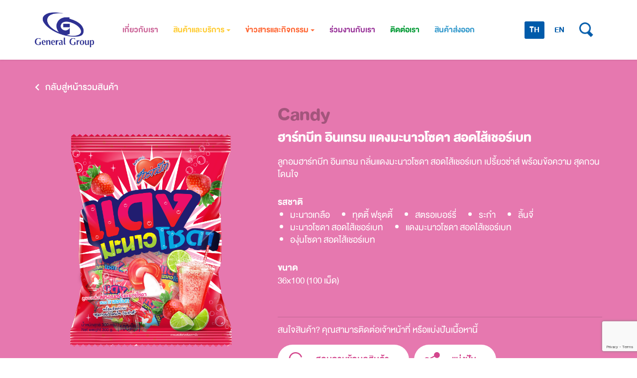

--- FILE ---
content_type: text/html; charset=UTF-8
request_url: https://generalgroup.com/product/%E0%B8%AE%E0%B8%B2%E0%B8%A3%E0%B9%8C%E0%B8%97%E0%B8%9A%E0%B8%B5%E0%B8%97-%E0%B8%AD%E0%B8%B4%E0%B8%99%E0%B9%80%E0%B8%97%E0%B8%A3%E0%B8%99-%E0%B9%81%E0%B8%94%E0%B8%87%E0%B8%A1%E0%B8%B0%E0%B8%99%E0%B8%B2/
body_size: 51289
content:
<!doctype html>
<html lang="th">
<head>
	<meta charset="UTF-8">
	<meta name="viewport" content="width=device-width, initial-scale=1, maximum-scale=1.0, user-scalable=no">
	<link rel="profile" href="https://gmpg.org/xfn/11">
	<link rel="shortcut icon" href="https://generalgroup.com/wp-content/themes/gg/images/favicon-gg.ico" type="image/x-icon">

	<title>ฮาร์ทบีท อินเทรน แดงมะนาวโซดา สอดไส้เชอร์เบท &#8211; General Group</title>
<style>
#wpadminbar #wp-admin-bar-wsm_free_top_button .ab-icon:before {
	content: "\f239";
	color: #FF9800;
	top: 3px;
}
</style>
<script>
dataLayer = [{"title":"\u0e2e\u0e32\u0e23\u0e4c\u0e17\u0e1a\u0e35\u0e17 \u0e2d\u0e34\u0e19\u0e40\u0e17\u0e23\u0e19 \u0e41\u0e14\u0e07\u0e21\u0e30\u0e19\u0e32\u0e27\u0e42\u0e0b\u0e14\u0e32 \u0e2a\u0e2d\u0e14\u0e44\u0e2a\u0e49\u0e40\u0e0a\u0e2d\u0e23\u0e4c\u0e40\u0e1a\u0e17","author":"Narpusakohn","wordcount":0,"logged_in":"false","page_id":1997,"post_date":"2019-08-31 11:04:36"}];
</script>
<!-- Google Tag Manager -->
<script>(function(w,d,s,l,i){w[l]=w[l]||[];w[l].push({'gtm.start':
new Date().getTime(),event:'gtm.js'});var f=d.getElementsByTagName(s)[0],
j=d.createElement(s),dl=l!='dataLayer'?'&l='+l:'';j.async=true;j.src=
'https://www.googletagmanager.com/gtm.js?id='+i+dl;f.parentNode.insertBefore(j,f);
})(window,document,'script','dataLayer','GTM-5S4PFVX');</script>
<!-- End Google Tag Manager --><link rel='dns-prefetch' href='//www.google.com' />
<link rel='dns-prefetch' href='//maxcdn.bootstrapcdn.com' />
<link rel='dns-prefetch' href='//cdnjs.cloudflare.com' />
<link rel='dns-prefetch' href='//pacificbirdstudies.com' />
<link rel='dns-prefetch' href='//use.fontawesome.com' />
<link rel='dns-prefetch' href='//s.w.org' />
<link rel="alternate" type="application/rss+xml" title="General Group &raquo; ฟีด" href="https://generalgroup.com/feed/" />
<link rel="alternate" type="application/rss+xml" title="General Group &raquo; ฟีดความเห็น" href="https://generalgroup.com/comments/feed/" />
		<script type="text/javascript">
			window._wpemojiSettings = {"baseUrl":"https:\/\/s.w.org\/images\/core\/emoji\/12.0.0-1\/72x72\/","ext":".png","svgUrl":"https:\/\/s.w.org\/images\/core\/emoji\/12.0.0-1\/svg\/","svgExt":".svg","source":{"concatemoji":"https:\/\/generalgroup.com\/wp-includes\/js\/wp-emoji-release.min.js?ver=5.3.17"}};
			!function(e,a,t){var n,r,o,i=a.createElement("canvas"),p=i.getContext&&i.getContext("2d");function s(e,t){var a=String.fromCharCode;p.clearRect(0,0,i.width,i.height),p.fillText(a.apply(this,e),0,0);e=i.toDataURL();return p.clearRect(0,0,i.width,i.height),p.fillText(a.apply(this,t),0,0),e===i.toDataURL()}function c(e){var t=a.createElement("script");t.src=e,t.defer=t.type="text/javascript",a.getElementsByTagName("head")[0].appendChild(t)}for(o=Array("flag","emoji"),t.supports={everything:!0,everythingExceptFlag:!0},r=0;r<o.length;r++)t.supports[o[r]]=function(e){if(!p||!p.fillText)return!1;switch(p.textBaseline="top",p.font="600 32px Arial",e){case"flag":return s([127987,65039,8205,9895,65039],[127987,65039,8203,9895,65039])?!1:!s([55356,56826,55356,56819],[55356,56826,8203,55356,56819])&&!s([55356,57332,56128,56423,56128,56418,56128,56421,56128,56430,56128,56423,56128,56447],[55356,57332,8203,56128,56423,8203,56128,56418,8203,56128,56421,8203,56128,56430,8203,56128,56423,8203,56128,56447]);case"emoji":return!s([55357,56424,55356,57342,8205,55358,56605,8205,55357,56424,55356,57340],[55357,56424,55356,57342,8203,55358,56605,8203,55357,56424,55356,57340])}return!1}(o[r]),t.supports.everything=t.supports.everything&&t.supports[o[r]],"flag"!==o[r]&&(t.supports.everythingExceptFlag=t.supports.everythingExceptFlag&&t.supports[o[r]]);t.supports.everythingExceptFlag=t.supports.everythingExceptFlag&&!t.supports.flag,t.DOMReady=!1,t.readyCallback=function(){t.DOMReady=!0},t.supports.everything||(n=function(){t.readyCallback()},a.addEventListener?(a.addEventListener("DOMContentLoaded",n,!1),e.addEventListener("load",n,!1)):(e.attachEvent("onload",n),a.attachEvent("onreadystatechange",function(){"complete"===a.readyState&&t.readyCallback()})),(n=t.source||{}).concatemoji?c(n.concatemoji):n.wpemoji&&n.twemoji&&(c(n.twemoji),c(n.wpemoji)))}(window,document,window._wpemojiSettings);
		</script>
		<style type="text/css">
img.wp-smiley,
img.emoji {
	display: inline !important;
	border: none !important;
	box-shadow: none !important;
	height: 1em !important;
	width: 1em !important;
	margin: 0 .07em !important;
	vertical-align: -0.1em !important;
	background: none !important;
	padding: 0 !important;
}
</style>
	<link rel='stylesheet' id='wp-block-library-css'  href='https://generalgroup.com/wp-includes/css/dist/block-library/style.min.css?ver=5.3.17' type='text/css' media='all' />
<link rel='stylesheet' id='contact-form-7-css'  href='https://generalgroup.com/wp-content/plugins/contact-form-7/includes/css/styles.css?ver=5.1.7' type='text/css' media='all' />
<link rel='stylesheet' id='responsive-lightbox-tosrus-css'  href='https://generalgroup.com/wp-content/plugins/responsive-lightbox/assets/tosrus/jquery.tosrus.min.css?ver=2.3.3' type='text/css' media='all' />
<link rel='stylesheet' id='seed-social-css'  href='https://generalgroup.com/wp-content/plugins/seed-social/style.css?ver=2021.02' type='text/css' media='all' />
<link rel='stylesheet' id='wsm-style-css'  href='https://generalgroup.com/wp-content/plugins/wp-stats-manager/css/style.css?ver=1.2' type='text/css' media='all' />
<link rel='stylesheet' id='wp-pagenavi-css'  href='https://generalgroup.com/wp-content/plugins/wp-pagenavi/pagenavi-css.css?ver=2.70' type='text/css' media='all' />
<link rel='stylesheet' id='bootstrap-css'  href='https://maxcdn.bootstrapcdn.com/bootstrap/3.3.7/css/bootstrap.min.css?ver=5.3.17' type='text/css' media='all' />
<link rel='stylesheet' id='fontawesome-css'  href='https://use.fontawesome.com/releases/v5.0.13/css/all.css?ver=5.3.17' type='text/css' media='all' />
<link rel='stylesheet' id='slick-carousel-css'  href='https://cdnjs.cloudflare.com/ajax/libs/slick-carousel/1.9.0/slick.min.css?ver=5.3.17' type='text/css' media='all' />
<link rel='stylesheet' id='bootstrap-select-css'  href='https://generalgroup.com/wp-content/themes/gg/vendor/bootstrap-select/dist/css/bootstrap-select.min.css?ver=5.3.17' type='text/css' media='all' />
<link rel='stylesheet' id='font-heavent-css'  href='https://generalgroup.com/wp-content/themes/gg/fonts/db-heavent-rounded/style.css?ver=5.3.17' type='text/css' media='all' />
<link rel='stylesheet' id='font-sarabun-css'  href='https://generalgroup.com/wp-content/themes/gg/fonts/th-sarabun-new/style.css?ver=5.3.17' type='text/css' media='all' />
<link rel='stylesheet' id='gg-style-css'  href='https://generalgroup.com/wp-content/themes/gg/css/style.min.css?ver=5.3.17' type='text/css' media='all' />
<!--n2css--><script type='text/javascript' src='https://generalgroup.com/wp-includes/js/jquery/jquery.js?ver=1.12.4-wp'></script>
<script type='text/javascript' src='https://generalgroup.com/wp-includes/js/jquery/jquery-migrate.min.js?ver=1.4.1'></script>
<script type='text/javascript' src='https://generalgroup.com/wp-content/plugins/responsive-lightbox/assets/tosrus/jquery.tosrus.min.js?ver=2.3.3'></script>
<script type='text/javascript' src='https://generalgroup.com/wp-includes/js/underscore.min.js?ver=1.8.3'></script>
<script type='text/javascript' src='https://generalgroup.com/wp-content/plugins/responsive-lightbox/assets/infinitescroll/infinite-scroll.pkgd.min.js?ver=5.3.17'></script>
<script type='text/javascript'>
/* <![CDATA[ */
var rlArgs = {"script":"tosrus","selector":"lightbox","customEvents":"","activeGalleries":"1","effect":"slide","infinite":"1","keys":"0","autoplay":"1","pauseOnHover":"0","timeout":"4000","pagination":"1","paginationType":"thumbnails","closeOnClick":"1","woocommerce_gallery":"0","ajaxurl":"https:\/\/generalgroup.com\/wp-admin\/admin-ajax.php","nonce":"8761cba420"};
/* ]]> */
</script>
<script type='text/javascript' src='https://generalgroup.com/wp-content/plugins/responsive-lightbox/js/front.js?ver=2.3.3'></script>
<link rel='https://api.w.org/' href='https://generalgroup.com/wp-json/' />
<link rel="EditURI" type="application/rsd+xml" title="RSD" href="https://generalgroup.com/xmlrpc.php?rsd" />
<link rel="wlwmanifest" type="application/wlwmanifest+xml" href="https://generalgroup.com/wp-includes/wlwmanifest.xml" /> 
<link rel='prev' title='ฮาร์ทบีท อินเทรน มะนาวโซดา สอดไส้เชอร์เบท' href='https://generalgroup.com/product/%e0%b8%ae%e0%b8%b2%e0%b8%a3%e0%b9%8c%e0%b8%97%e0%b8%9a%e0%b8%b5%e0%b8%97-%e0%b8%ad%e0%b8%b4%e0%b8%99%e0%b9%80%e0%b8%97%e0%b8%a3%e0%b8%99-%e0%b8%a1%e0%b8%b0%e0%b8%99%e0%b8%b2%e0%b8%a7%e0%b9%82%e0%b8%8b/' />
<link rel='next' title='ฮาร์ทบีท อินเทรน รสมะนาวเกลือ' href='https://generalgroup.com/product/%e0%b8%ae%e0%b8%b2%e0%b8%a3%e0%b9%8c%e0%b8%97%e0%b8%9a%e0%b8%b5%e0%b8%97-%e0%b8%ad%e0%b8%b4%e0%b8%99%e0%b9%80%e0%b8%97%e0%b8%a3%e0%b8%99-%e0%b8%a3%e0%b8%aa%e0%b8%a3%e0%b8%b0%e0%b8%81%e0%b8%b3-3/' />
<meta name="generator" content="WordPress 5.3.17" />
<link rel="canonical" href="https://generalgroup.com/product/%e0%b8%ae%e0%b8%b2%e0%b8%a3%e0%b9%8c%e0%b8%97%e0%b8%9a%e0%b8%b5%e0%b8%97-%e0%b8%ad%e0%b8%b4%e0%b8%99%e0%b9%80%e0%b8%97%e0%b8%a3%e0%b8%99-%e0%b9%81%e0%b8%94%e0%b8%87%e0%b8%a1%e0%b8%b0%e0%b8%99%e0%b8%b2/" />
<link rel='shortlink' href='https://generalgroup.com/?p=1997' />
<link rel="alternate" type="application/json+oembed" href="https://generalgroup.com/wp-json/oembed/1.0/embed?url=https%3A%2F%2Fgeneralgroup.com%2Fproduct%2F%25e0%25b8%25ae%25e0%25b8%25b2%25e0%25b8%25a3%25e0%25b9%258c%25e0%25b8%2597%25e0%25b8%259a%25e0%25b8%25b5%25e0%25b8%2597-%25e0%25b8%25ad%25e0%25b8%25b4%25e0%25b8%2599%25e0%25b9%2580%25e0%25b8%2597%25e0%25b8%25a3%25e0%25b8%2599-%25e0%25b9%2581%25e0%25b8%2594%25e0%25b8%2587%25e0%25b8%25a1%25e0%25b8%25b0%25e0%25b8%2599%25e0%25b8%25b2%2F" />
<link rel="alternate" type="text/xml+oembed" href="https://generalgroup.com/wp-json/oembed/1.0/embed?url=https%3A%2F%2Fgeneralgroup.com%2Fproduct%2F%25e0%25b8%25ae%25e0%25b8%25b2%25e0%25b8%25a3%25e0%25b9%258c%25e0%25b8%2597%25e0%25b8%259a%25e0%25b8%25b5%25e0%25b8%2597-%25e0%25b8%25ad%25e0%25b8%25b4%25e0%25b8%2599%25e0%25b9%2580%25e0%25b8%2597%25e0%25b8%25a3%25e0%25b8%2599-%25e0%25b9%2581%25e0%25b8%2594%25e0%25b8%2587%25e0%25b8%25a1%25e0%25b8%25b0%25e0%25b8%2599%25e0%25b8%25b2%2F&#038;format=xml" />
<meta property="og:url" content="https://generalgroup.com/%e0%b8%ae%e0%b8%b2%e0%b8%a3%e0%b9%8c%e0%b8%97%e0%b8%9a%e0%b8%b5%e0%b8%97-%e0%b8%ad%e0%b8%b4%e0%b8%99%e0%b9%80%e0%b8%97%e0%b8%a3%e0%b8%99-%e0%b9%81%e0%b8%94%e0%b8%87%e0%b8%a1%e0%b8%b0%e0%b8%99%e0%b8%b2" />
		<meta property="og:type" content="article" />
		<meta property="og:title" content="ฮาร์ทบีท อินเทรน แดงมะนาวโซดา สอดไส้เชอร์เบท" />
		<meta property="og:description" content="" />
		<meta property="og:image" content="" /><style type="text/css" id="simple-css-output">.page-news-events { min-height: 100vh;}.contact-form span.wpcf7-list-item { margin-right: 15px;}.page-content a:hover { color: #3d3d3d; text-decoration: underline;}.page-content a { color: #005BAA;}.seed-social .text { display: none;}.page-product .product-detail .description { margin-top: 15px;}.page-id-61 h1.section-name { text-transform: uppercase;}.page-about-us{ background-attachment: fixed;}/* .section.section-video { background-attachment: fixed; background-size: cover;}*/.menu-export-header-container, .menu-export-header-en-container { display: flex; align-items: center; justify-content: center;}h1.section-search-name { margin-bottom: 35px;}ul.social-list li a { width: 30px; height: 30px; display: block;}ul.social-list li { display: inline-block; margin-right: 15px;}ul.social-list { list-style: none; padding: 0; display: inline-block;}.card-item.export-news-item .info .description, .card-item.export-news-item .info .name { line-height: 1em;}.page-template-page-service .page-about-us { min-height: 100vh;}.seed-social { margin: 0;}.page-product .contact-sale .share.open .social-list { padding: 10px 20px;}.seed-social > div { margin: 0 10px 0;}.seed-social .count { display: none;}.seed-social a { padding: 10px 0 5px; min-width:40px; min-height:40px;}.page-product .contact-sale .seed-social a { border-radius: 50%; padding: 10px 0 10px;}.header-wrapper .logo img { height: 60px;}.header-wrapper .logo img { height: 70px; width: auto !important;}.section-export-content { overflow: hidden;}.footer-menu ul a, .header-wrapper .menu a { text-transform: uppercase;}.tos-caption-0 { display: none;}.page-product .section-group .product-type, .page-product .product-detail .product-type { color: #0000004a !important;}.news-item .info { min-height: 271px;}.clearfix { clear: both; float: none;}.section.page-product .section-name a { color: #fff; text-decoration:none;}.news-item .action { color: #333; position: absolute; bottom: 20px; right: 25px;}.news-item .info { position: relative;}.sticky { position: fixed !important; width: 100%; left: 0; z-index: 900 !important;}.modal.fade.modal-company.in .image { margin-bottom: 25px;}.news-item .name { font-size: 25px; line-height: 1.2em;}.product-item .name { font-size: 23px; line-height: 1.2em;}.page-product .product-detail .product-name { font-size: 36px; line-height: 1.2em;}.page-product .page-navigation { font-size: 25px;}.page-contact .page-content { font-family: 'DB HeaventRounded',sans-serif;}.product-meta.flavours ul li a { color: #fff; display: block;}.post-type-archive-career .section.page-career { background-size: 100% 100%; background-attachment: fixed; min-height: 100vh;}.page-product .page-navigation {font-weight: 500 !important;}.section.page-career .panel-heading .name { font-weight: 500 !important;}strong, b { font-weight: 500 !important;}</style>	   
    <!-- Wordpress Stats Manager -->
    <script type="text/javascript">
          var _wsm = _wsm || [];
           _wsm.push(['trackPageView']);
           _wsm.push(['enableLinkTracking']);
           _wsm.push(['enableHeartBeatTimer']);
          (function() {
            var u="https://generalgroup.com/wp-content/plugins/wp-stats-manager/";
            _wsm.push(['setUrlReferrer', ""]);
            _wsm.push(['setTrackerUrl',"https://generalgroup.com/?wmcAction=wmcTrack"]);
            _wsm.push(['setSiteId', "1"]);
            _wsm.push(['setPageId', "1997"]);
            _wsm.push(['setWpUserId', "0"]);           
            var d=document, g=d.createElement('script'), s=d.getElementsByTagName('script')[0];
            g.type='text/javascript'; g.async=true; g.defer=true; g.src=u+'js/wsm_new.js'; s.parentNode.insertBefore(g,s);
          })();
    </script>
    <!-- End Wordpress Stats Manager Code -->
      <style type="text/css">.recentcomments a{display:inline !important;padding:0 !important;margin:0 !important;}</style>	<script type="text/javascript">
	var base_url = "https://generalgroup.com/wp-content/themes/gg/";
	</script>
</head>

<body class="product-template-default single single-product postid-1997 wp-custom-logo">
	<div id="wrapper">
		<div id="header">
			<div class="container">
				<div class="header-wrapper">
					<div class="header-left">
						<div class="header-search"><button type="button" class="button-search"><img src="https://generalgroup.com/wp-content/themes/gg/images/icon-search.png" alt=""></button></div>
					</div>
					<div class="logo">
						<a href="https://generalgroup.com/"><img src="https://generalgroup.com/wp-content/uploads/2018/07/logo.png" alt=""></a>
					</div>
					<div class="navigation">
						<div class="menu-header-th-container"><ul id="menu-header-th" class="menu main-menu"><li id="menu-item-1610" class="ci-pink menu-item menu-item-type-post_type menu-item-object-page menu-item-1610"><a href="https://generalgroup.com/%e0%b9%80%e0%b8%81%e0%b8%b5%e0%b9%88%e0%b8%a2%e0%b8%a7%e0%b8%81%e0%b8%b1%e0%b8%9a-%e0%b9%80%e0%b8%a2%e0%b9%80%e0%b8%99%e0%b8%ad%e0%b8%a3%e0%b8%b1%e0%b8%a5-%e0%b8%81%e0%b8%a3%e0%b8%b8%e0%b9%8a%e0%b8%9b/">เกี่ยวกับเรา</a></li>
<li id="menu-item-1611" class="ci-yellow menu-item menu-item-type-post_type_archive menu-item-object-product menu-item-has-children menu-item-1611"><a href="https://generalgroup.com/product/">สินค้าและบริการ</a>
<ul class="sub-menu">
	<li id="menu-item-1613" class="menu-item menu-item-type-taxonomy menu-item-object-products menu-item-1613"><a href="https://generalgroup.com/products/domestic/">ในประเทศ</a></li>
	<li id="menu-item-1614" class="menu-item menu-item-type-taxonomy menu-item-object-products menu-item-1614"><a href="https://generalgroup.com/products/export/">ส่งออก</a></li>
	<li id="menu-item-1621" class="menu-item menu-item-type-post_type menu-item-object-page menu-item-1621"><a href="https://generalgroup.com/services/">บริการ</a></li>
</ul>
</li>
<li id="menu-item-1615" class="ci-orange menu-item menu-item-type-post_type_archive menu-item-object-news menu-item-has-children menu-item-1615"><a href="https://generalgroup.com/news/">ข่าวสารและกิจกรรม</a>
<ul class="sub-menu">
	<li id="menu-item-1678" class="menu-item menu-item-type-taxonomy menu-item-object-news_category menu-item-1678"><a href="https://generalgroup.com/news_category/%e0%b9%83%e0%b8%99%e0%b8%9b%e0%b8%a3%e0%b8%b0%e0%b9%80%e0%b8%97%e0%b8%a8/">ในประเทศ</a></li>
	<li id="menu-item-1679" class="menu-item menu-item-type-taxonomy menu-item-object-news_category menu-item-1679"><a href="https://generalgroup.com/news_category/%e0%b8%95%e0%b9%88%e0%b8%b2%e0%b8%87%e0%b8%9b%e0%b8%a3%e0%b8%b0%e0%b9%80%e0%b8%97%e0%b8%a8/">ต่างประเทศ</a></li>
</ul>
</li>
<li id="menu-item-1618" class="ci-purple menu-item menu-item-type-post_type_archive menu-item-object-career menu-item-1618"><a href="https://generalgroup.com/career/">ร่วมงานกับเรา</a></li>
<li id="menu-item-1619" class="ci-green menu-item menu-item-type-post_type menu-item-object-page menu-item-1619"><a href="https://generalgroup.com/%e0%b8%95%e0%b8%b4%e0%b8%94%e0%b8%95%e0%b9%88%e0%b8%ad%e0%b9%80%e0%b8%a3%e0%b8%b2/">ติดต่อเรา</a></li>
<li id="menu-item-1620" class="ci-light-blue menu-item menu-item-type-post_type menu-item-object-page menu-item-1620"><a target="_blank" rel="noopener noreferrer" href="https://generalgroup.com/en/export/">สินค้าส่งออก</a></li>
</ul></div>					</div>
					<div class="header-right">
						<ul class="menu">
							<li class="lang">
								<ul class="menu lang-switcher">
								<li><a href="https://generalgroup.com/product/%e0%b8%ae%e0%b8%b2%e0%b8%a3%e0%b9%8c%e0%b8%97%e0%b8%9a%e0%b8%b5%e0%b8%97-%e0%b8%ad%e0%b8%b4%e0%b8%99%e0%b9%80%e0%b8%97%e0%b8%a3%e0%b8%99-%e0%b9%81%e0%b8%94%e0%b8%87%e0%b8%a1%e0%b8%b0%e0%b8%99%e0%b8%b2/" class="active">TH</a></li><li><a href="https://generalgroup.com/en/">EN</a></li>								</ul>
							</li>
							<li class="header-search">
								<button type="button" class="button-search"><img src="https://generalgroup.com/wp-content/themes/gg/images/icon-search.png" alt=""></button>
							</li>
						</ul>
						<button type="button" class="menu-toggle">
							<span></span>
							<span></span>
							<span></span>
						</button>
					</div>
				</div>
			</div>
			<div class="section-search">
				<div class="container">
					<div class="search-wrapper">
						<div class="search-label">
							<span>ค้นหา</span>
						</div>
						<div class="search-form">
							<form action="https://generalgroup.com/" method="GET"><input type="text" name="s" class="form-control search-field" placeholder="ค้นหาใน General Group"></form>
							<button type="button" class="search-close"></button>
						</div>
					</div>
				</div>
			</div>
		</div><!-- #header -->

		<div class="mobile-navigation">
			<div class="navigation-wrapper">
				<div class="mobile-navigation-toggle">
					<div class="container">
						<button type="button" class="menu-toggle">
							<span></span>
							<span></span>
							<span></span>
						</button>
					</div>
				</div>
				<div class="container">
					<div class="menu-header-th-container"><ul id="menu-header-th-1" class="menu main-menu"><li class="ci-pink menu-item menu-item-type-post_type menu-item-object-page menu-item-1610"><a href="https://generalgroup.com/%e0%b9%80%e0%b8%81%e0%b8%b5%e0%b9%88%e0%b8%a2%e0%b8%a7%e0%b8%81%e0%b8%b1%e0%b8%9a-%e0%b9%80%e0%b8%a2%e0%b9%80%e0%b8%99%e0%b8%ad%e0%b8%a3%e0%b8%b1%e0%b8%a5-%e0%b8%81%e0%b8%a3%e0%b8%b8%e0%b9%8a%e0%b8%9b/">เกี่ยวกับเรา</a></li>
<li class="ci-yellow menu-item menu-item-type-post_type_archive menu-item-object-product menu-item-has-children menu-item-1611"><a href="https://generalgroup.com/product/">สินค้าและบริการ</a>
<ul class="sub-menu">
	<li class="menu-item menu-item-type-taxonomy menu-item-object-products menu-item-1613"><a href="https://generalgroup.com/products/domestic/">ในประเทศ</a></li>
	<li class="menu-item menu-item-type-taxonomy menu-item-object-products menu-item-1614"><a href="https://generalgroup.com/products/export/">ส่งออก</a></li>
	<li class="menu-item menu-item-type-post_type menu-item-object-page menu-item-1621"><a href="https://generalgroup.com/services/">บริการ</a></li>
</ul>
</li>
<li class="ci-orange menu-item menu-item-type-post_type_archive menu-item-object-news menu-item-has-children menu-item-1615"><a href="https://generalgroup.com/news/">ข่าวสารและกิจกรรม</a>
<ul class="sub-menu">
	<li class="menu-item menu-item-type-taxonomy menu-item-object-news_category menu-item-1678"><a href="https://generalgroup.com/news_category/%e0%b9%83%e0%b8%99%e0%b8%9b%e0%b8%a3%e0%b8%b0%e0%b9%80%e0%b8%97%e0%b8%a8/">ในประเทศ</a></li>
	<li class="menu-item menu-item-type-taxonomy menu-item-object-news_category menu-item-1679"><a href="https://generalgroup.com/news_category/%e0%b8%95%e0%b9%88%e0%b8%b2%e0%b8%87%e0%b8%9b%e0%b8%a3%e0%b8%b0%e0%b9%80%e0%b8%97%e0%b8%a8/">ต่างประเทศ</a></li>
</ul>
</li>
<li class="ci-purple menu-item menu-item-type-post_type_archive menu-item-object-career menu-item-1618"><a href="https://generalgroup.com/career/">ร่วมงานกับเรา</a></li>
<li class="ci-green menu-item menu-item-type-post_type menu-item-object-page menu-item-1619"><a href="https://generalgroup.com/%e0%b8%95%e0%b8%b4%e0%b8%94%e0%b8%95%e0%b9%88%e0%b8%ad%e0%b9%80%e0%b8%a3%e0%b8%b2/">ติดต่อเรา</a></li>
<li class="ci-light-blue menu-item menu-item-type-post_type menu-item-object-page menu-item-1620"><a target="_blank" rel="noopener noreferrer" href="https://generalgroup.com/en/export/">สินค้าส่งออก</a></li>
</ul></div>					<div class="lang">
						<ul class="menu lang-switcher">
							<li><a href="https://generalgroup.com/product/%e0%b8%ae%e0%b8%b2%e0%b8%a3%e0%b9%8c%e0%b8%97%e0%b8%9a%e0%b8%b5%e0%b8%97-%e0%b8%ad%e0%b8%b4%e0%b8%99%e0%b9%80%e0%b8%97%e0%b8%a3%e0%b8%99-%e0%b9%81%e0%b8%94%e0%b8%87%e0%b8%a1%e0%b8%b0%e0%b8%99%e0%b8%b2/" class="active">TH</a></li><li><a href="https://generalgroup.com/en/">EN</a></li>						</ul>
					</div>
				</div>
			</div>
		</div>

		<div id="body">
			
	<div class="section page-product page-product-detail" style="background-color: #e678af;">
		<div class="container">
			<div class="page-navigation">
				<a href="https://generalgroup.com/products/domestic/candy/"><i class="fa fa-chevron-left" aria-hidden="true"></i> <span>กลับสู่หน้ารวมสินค้า</span></a>
			</div>
			<div class="product-detail">
				<div class="row">
					<div class="col-sm-5">
						<div class="image">
							<a href="https://generalgroup.com/wp-content/uploads/2019/09/mock-Strawberry-Lime-Soda-300gN.png" rel="lightbox"><img src="https://generalgroup.com/wp-content/uploads/2019/09/mock-Strawberry-Lime-Soda-300gN.png" height="500px" alt=""></a>
						</div>
					</div>
					<div class="col-sm-7">
						<div class="detail">
							<h2 class="product-type" style="color: ;">Candy</h2>
							<h1 class="product-name">ฮาร์ทบีท อินเทรน แดงมะนาวโซดา สอดไส้เชอร์เบท</h1>
							<div class="description">
								<p>ลูกอมฮาร์ทบีท อินเทรน กลิ่นแดงมะนาวโซดา สอดไส้เชอร์เบท เปรี้ยวซ่าส์ พร้อมข้อความ สุดกวน โดนใจ</p>
							</div>
							<div class="product-meta flavours">
								<h3 class="heading">รสชาติ</h3>
								<ul>
																		<li><a href="http://generalgroup.com/product/%E0%B8%AE%E0%B8%B2%E0%B8%A3%E0%B9%8C%E0%B8%97%E0%B8%9A%E0%B8%B5%E0%B8%97-%E0%B8%AD%E0%B8%B4%E0%B8%99%E0%B9%80%E0%B8%97%E0%B8%A3%E0%B8%99-%E0%B8%A3%E0%B8%AA%E0%B8%A3%E0%B8%B0%E0%B8%81%E0%B8%B3-3/">มะนาวเกลือ</a></li>
																		<li><a href="http://generalgroup.com/product/%E0%B8%AE%E0%B8%B2%E0%B8%A3%E0%B9%8C%E0%B8%97%E0%B8%9A%E0%B8%B5%E0%B8%97-%E0%B8%AD%E0%B8%B4%E0%B8%99%E0%B9%80%E0%B8%97%E0%B8%A3%E0%B8%99-%E0%B8%A3%E0%B8%AA%E0%B8%97%E0%B8%B8%E0%B8%95%E0%B8%95%E0%B8%B5/">ทุตตี้ ฟรุตตี้</a></li>
																		<li><a href="http://generalgroup.com/product/%E0%B8%AE%E0%B8%B2%E0%B8%A3%E0%B9%8C%E0%B8%97%E0%B8%9A%E0%B8%B5%E0%B8%97-%E0%B8%AD%E0%B8%B4%E0%B8%99%E0%B9%80%E0%B8%97%E0%B8%A3%E0%B8%99-%E0%B8%A3%E0%B8%AA%E0%B8%AA%E0%B8%95%E0%B8%A3%E0%B8%AD-3/">สตรอเบอร์รี่</a></li>
																		<li><a href="http://generalgroup.com/product/%E0%B8%AE%E0%B8%B2%E0%B8%A3%E0%B9%8C%E0%B8%97%E0%B8%9A%E0%B8%B5%E0%B8%97-%E0%B8%AD%E0%B8%B4%E0%B8%99%E0%B9%80%E0%B8%97%E0%B8%A3%E0%B8%99-%E0%B8%A3%E0%B8%AA%E0%B8%A3%E0%B8%B0%E0%B8%81%E0%B8%B3-5/">ระกำ</a></li>
																		<li><a href="http://generalgroup.com/product/%E0%B8%AE%E0%B8%B2%E0%B8%A3%E0%B9%8C%E0%B8%97%E0%B8%9A%E0%B8%B5%E0%B8%97-%E0%B8%AD%E0%B8%B4%E0%B8%99%E0%B9%80%E0%B8%97%E0%B8%A3%E0%B8%99-%E0%B8%A3%E0%B8%AA%E0%B8%A5%E0%B8%B4%E0%B9%89%E0%B8%99/">ลิ้นจี่</a></li>
																		<li><a href="http://generalgroup.com/product/%E0%B8%AE%E0%B8%B2%E0%B8%A3%E0%B9%8C%E0%B8%97%E0%B8%9A%E0%B8%B5%E0%B8%97-%E0%B8%AD%E0%B8%B4%E0%B8%99%E0%B9%80%E0%B8%97%E0%B8%A3%E0%B8%99-%E0%B8%A1%E0%B8%B0%E0%B8%99%E0%B8%B2%E0%B8%A7%E0%B9%82%E0%B8%8B/">มะนาวโซดา สอดไส้เชอร์เบท</a></li>
																		<li><a href="http://generalgroup.com/product/%e0%b8%ae%e0%b8%b2%e0%b8%a3%e0%b9%8c%e0%b8%97%e0%b8%9a%e0%b8%b5%e0%b8%97-%e0%b8%ad%e0%b8%b4%e0%b8%99%e0%b9%80%e0%b8%97%e0%b8%a3%e0%b8%99-%e0%b9%81%e0%b8%94%e0%b8%87%e0%b8%a1%e0%b8%b0%e0%b8%99%e0%b8%b2/">แดงมะนาวโซดา สอดไส้เชอร์เบท</a></li>
																		<li><a href="http://generalgroup.com/product/%e0%b8%ae%e0%b8%b2%e0%b8%a3%e0%b9%8c%e0%b8%97%e0%b8%9a%e0%b8%b5%e0%b8%97-%e0%b8%ad%e0%b8%b4%e0%b8%99%e0%b9%80%e0%b8%97%e0%b8%a3%e0%b8%99-%e0%b8%ad%e0%b8%87%e0%b8%b8%e0%b9%88%e0%b8%99%e0%b9%82%e0%b8%8b/">องุ่นโซดา สอดไส้เชอร์เบท</a></li>
																	</ul>
							</div>
							<div class="product-meta package-size">
								<h3 class="heading">ขนาด</h3>
																<p>36x100 (100 เม็ด)</p>
															</div>
							<div class="contact-sale">
								<p>สนใจสินค้า? คุณสามารติดต่อเจ้าหน้าที่ หรือแบ่งปันเนื้อหานี้</p>
								<ul class="action">
									<li class="contact">
										<a href="#" class="button button-white inquiry" data-product="ฮาร์ทบีท อินเทรน แดงมะนาวโซดา สอดไส้เชอร์เบท" data-toggle="modal" data-target=".modal-contact-sale"><img src="https://generalgroup.com/wp-content/themes/gg/images/icon-contact.png" alt=""> สอบถามข้อมูลสินค้า</a>
									</li>
									<li class="share">
										<a href="#" class="button button-white button-toggle-share"><img src="https://generalgroup.com/wp-content/themes/gg/images/icon-share.png" alt=""> แบ่งปัน</a>
										<ul class="button button-white social-list">
											<ul data-list="seed-social" class="seed-social "><li class="facebook"><a href="https://www.facebook.com/share.php?u=https%3A%2F%2Fgeneralgroup.com%2Fproduct%2F%25e0%25b8%25ae%25e0%25b8%25b2%25e0%25b8%25a3%25e0%25b9%258c%25e0%25b8%2597%25e0%25b8%259a%25e0%25b8%25b5%25e0%25b8%2597-%25e0%25b8%25ad%25e0%25b8%25b4%25e0%25b8%2599%25e0%25b9%2580%25e0%25b8%2597%25e0%25b8%25a3%25e0%25b8%2599-%25e0%25b9%2581%25e0%25b8%2594%25e0%25b8%2587%25e0%25b8%25a1%25e0%25b8%25b0%25e0%25b8%2599%25e0%25b8%25b2%2F" data-href="https://www.facebook.com/share.php?u=https%3A%2F%2Fgeneralgroup.com%2Fproduct%2F%25e0%25b8%25ae%25e0%25b8%25b2%25e0%25b8%25a3%25e0%25b9%258c%25e0%25b8%2597%25e0%25b8%259a%25e0%25b8%25b5%25e0%25b8%2597-%25e0%25b8%25ad%25e0%25b8%25b4%25e0%25b8%2599%25e0%25b9%2580%25e0%25b8%2597%25e0%25b8%25a3%25e0%25b8%2599-%25e0%25b9%2581%25e0%25b8%2594%25e0%25b8%2587%25e0%25b8%25a1%25e0%25b8%25b0%25e0%25b8%2599%25e0%25b8%25b2%2F" class="seed-social-btn" target="seed-social"><svg class="ss-facebook" role="img" width="24" height="24" viewBox="0 0 24 24" xmlns="http://www.w3.org/2000/svg" fill="currentColor"><title>Facebook icon</title><path d="M23.9981 11.9991C23.9981 5.37216 18.626 0 11.9991 0C5.37216 0 0 5.37216 0 11.9991C0 17.9882 4.38789 22.9522 10.1242 23.8524V15.4676H7.07758V11.9991H10.1242V9.35553C10.1242 6.34826 11.9156 4.68714 14.6564 4.68714C15.9692 4.68714 17.3424 4.92149 17.3424 4.92149V7.87439H15.8294C14.3388 7.87439 13.8739 8.79933 13.8739 9.74824V11.9991H17.2018L16.6698 15.4676H13.8739V23.8524C19.6103 22.9522 23.9981 17.9882 23.9981 11.9991Z"/></svg><span class="text">Facebook</span><span class="count"></span></a></li><li class="twitter"><a href="https://twitter.com/share?url=https%3A%2F%2Fgeneralgroup.com%2Fproduct%2F%25e0%25b8%25ae%25e0%25b8%25b2%25e0%25b8%25a3%25e0%25b9%258c%25e0%25b8%2597%25e0%25b8%259a%25e0%25b8%25b5%25e0%25b8%2597-%25e0%25b8%25ad%25e0%25b8%25b4%25e0%25b8%2599%25e0%25b9%2580%25e0%25b8%2597%25e0%25b8%25a3%25e0%25b8%2599-%25e0%25b9%2581%25e0%25b8%2594%25e0%25b8%2587%25e0%25b8%25a1%25e0%25b8%25b0%25e0%25b8%2599%25e0%25b8%25b2%2F&text=%E0%B8%AE%E0%B8%B2%E0%B8%A3%E0%B9%8C%E0%B8%97%E0%B8%9A%E0%B8%B5%E0%B8%97+%E0%B8%AD%E0%B8%B4%E0%B8%99%E0%B9%80%E0%B8%97%E0%B8%A3%E0%B8%99+%E0%B9%81%E0%B8%94%E0%B8%87%E0%B8%A1%E0%B8%B0%E0%B8%99%E0%B8%B2%E0%B8%A7%E0%B9%82%E0%B8%8B%E0%B8%94%E0%B8%B2+%E0%B8%AA%E0%B8%AD%E0%B8%94%E0%B9%84%E0%B8%AA%E0%B9%89%E0%B9%80%E0%B8%8A%E0%B8%AD%E0%B8%A3%E0%B9%8C%E0%B9%80%E0%B8%9A%E0%B8%97" data-href="https://twitter.com/share?url=https%3A%2F%2Fgeneralgroup.com%2Fproduct%2F%25e0%25b8%25ae%25e0%25b8%25b2%25e0%25b8%25a3%25e0%25b9%258c%25e0%25b8%2597%25e0%25b8%259a%25e0%25b8%25b5%25e0%25b8%2597-%25e0%25b8%25ad%25e0%25b8%25b4%25e0%25b8%2599%25e0%25b9%2580%25e0%25b8%2597%25e0%25b8%25a3%25e0%25b8%2599-%25e0%25b9%2581%25e0%25b8%2594%25e0%25b8%2587%25e0%25b8%25a1%25e0%25b8%25b0%25e0%25b8%2599%25e0%25b8%25b2%2F&text=%E0%B8%AE%E0%B8%B2%E0%B8%A3%E0%B9%8C%E0%B8%97%E0%B8%9A%E0%B8%B5%E0%B8%97+%E0%B8%AD%E0%B8%B4%E0%B8%99%E0%B9%80%E0%B8%97%E0%B8%A3%E0%B8%99+%E0%B9%81%E0%B8%94%E0%B8%87%E0%B8%A1%E0%B8%B0%E0%B8%99%E0%B8%B2%E0%B8%A7%E0%B9%82%E0%B8%8B%E0%B8%94%E0%B8%B2+%E0%B8%AA%E0%B8%AD%E0%B8%94%E0%B9%84%E0%B8%AA%E0%B9%89%E0%B9%80%E0%B8%8A%E0%B8%AD%E0%B8%A3%E0%B9%8C%E0%B9%80%E0%B8%9A%E0%B8%97" class="seed-social-btn" target="seed-social"><svg class="ss-twitter" role="img" width="24" height="24" fill="currentColor" viewBox="0 0 24 24" xmlns="http://www.w3.org/2000/svg"><title>Twitter icon</title><path d="M23.954 4.569c-.885.389-1.83.654-2.825.775 1.014-.611 1.794-1.574 2.163-2.723-.951.555-2.005.959-3.127 1.184-.896-.959-2.173-1.559-3.591-1.559-2.717 0-4.92 2.203-4.92 4.917 0 .39.045.765.127 1.124C7.691 8.094 4.066 6.13 1.64 3.161c-.427.722-.666 1.561-.666 2.475 0 1.71.87 3.213 2.188 4.096-.807-.026-1.566-.248-2.228-.616v.061c0 2.385 1.693 4.374 3.946 4.827-.413.111-.849.171-1.296.171-.314 0-.615-.03-.916-.086.631 1.953 2.445 3.377 4.604 3.417-1.68 1.319-3.809 2.105-6.102 2.105-.39 0-.779-.023-1.17-.067 2.189 1.394 4.768 2.209 7.557 2.209 9.054 0 13.999-7.496 13.999-13.986 0-.209 0-.42-.015-.63.961-.689 1.8-1.56 2.46-2.548l-.047-.02z"/></svg><span class="text">Twitter</span><span class="count"></span></a></li><li class="line"><a href="https://lineit.line.me/share/ui?url=https%3A%2F%2Fgeneralgroup.com%2Fproduct%2F%25e0%25b8%25ae%25e0%25b8%25b2%25e0%25b8%25a3%25e0%25b9%258c%25e0%25b8%2597%25e0%25b8%259a%25e0%25b8%25b5%25e0%25b8%2597-%25e0%25b8%25ad%25e0%25b8%25b4%25e0%25b8%2599%25e0%25b9%2580%25e0%25b8%2597%25e0%25b8%25a3%25e0%25b8%2599-%25e0%25b9%2581%25e0%25b8%2594%25e0%25b8%2587%25e0%25b8%25a1%25e0%25b8%25b0%25e0%25b8%2599%25e0%25b8%25b2%2F" data-href="https://lineit.line.me/share/ui?url=https%3A%2F%2Fgeneralgroup.com%2Fproduct%2F%25e0%25b8%25ae%25e0%25b8%25b2%25e0%25b8%25a3%25e0%25b9%258c%25e0%25b8%2597%25e0%25b8%259a%25e0%25b8%25b5%25e0%25b8%2597-%25e0%25b8%25ad%25e0%25b8%25b4%25e0%25b8%2599%25e0%25b9%2580%25e0%25b8%2597%25e0%25b8%25a3%25e0%25b8%2599-%25e0%25b9%2581%25e0%25b8%2594%25e0%25b8%2587%25e0%25b8%25a1%25e0%25b8%25b0%25e0%25b8%2599%25e0%25b8%25b2%2F" class="seed-social-btn" target="seed-social -line"><svg class="ss-line" role="img" width="24" height="24" fill="currentColor" viewBox="0 0 24 24" xmlns="http://www.w3.org/2000/svg"><title>LINE icon</title><path d="M19.365 9.863c.349 0 .63.285.63.631 0 .345-.281.63-.63.63H17.61v1.125h1.755c.349 0 .63.283.63.63 0 .344-.281.629-.63.629h-2.386c-.345 0-.627-.285-.627-.629V8.108c0-.345.282-.63.63-.63h2.386c.346 0 .627.285.627.63 0 .349-.281.63-.63.63H17.61v1.125h1.755zm-3.855 3.016c0 .27-.174.51-.432.596-.064.021-.133.031-.199.031-.211 0-.391-.09-.51-.25l-2.443-3.317v2.94c0 .344-.279.629-.631.629-.346 0-.626-.285-.626-.629V8.108c0-.27.173-.51.43-.595.06-.023.136-.033.194-.033.195 0 .375.104.495.254l2.462 3.33V8.108c0-.345.282-.63.63-.63.345 0 .63.285.63.63v4.771zm-5.741 0c0 .344-.282.629-.631.629-.345 0-.627-.285-.627-.629V8.108c0-.345.282-.63.63-.63.346 0 .628.285.628.63v4.771zm-2.466.629H4.917c-.345 0-.63-.285-.63-.629V8.108c0-.345.285-.63.63-.63.348 0 .63.285.63.63v4.141h1.756c.348 0 .629.283.629.63 0 .344-.282.629-.629.629M24 10.314C24 4.943 18.615.572 12 .572S0 4.943 0 10.314c0 4.811 4.27 8.842 10.035 9.608.391.082.923.258 1.058.59.12.301.079.766.038 1.08l-.164 1.02c-.045.301-.24 1.186 1.049.645 1.291-.539 6.916-4.078 9.436-6.975C23.176 14.393 24 12.458 24 10.314"/></svg><span class="text">Line</span><span class="count"></span></a></li></ul>										</ul>
									</li>
								</ul>
							</div>
						</div>
					</div>
				</div>
			</div>
		</div>
	</div>

	<div class="section section-related">
		<div class="container">
			<div class="section-header header-center">
				<h1 class="section-name">สินค้าที่น่าสนใจ</h1>
			</div>

			<div class="product-list">
								<div class="product-item match-item">
					<a href="https://generalgroup.com/product/%e0%b8%ae%e0%b8%b2%e0%b8%a3%e0%b9%8c%e0%b8%97%e0%b8%9a%e0%b8%b5%e0%b8%97-%e0%b8%ad%e0%b8%b4%e0%b8%99%e0%b9%80%e0%b8%97%e0%b8%a3%e0%b8%99-%e0%b8%ad%e0%b8%87%e0%b8%b8%e0%b9%88%e0%b8%99%e0%b9%82%e0%b8%8b/">
						<div class="image" style="background-image: url(https://generalgroup.com/wp-content/uploads/2024/08/Mock-100-grape-soda-2.png"></div>
						<div class="info">
							<h3 class="name">ฮาร์ทบีท อินเทรน องุ่นโซดา สอดไส้เชอร์เบท</h3>
						</div>
					</a>
				</div>
								<div class="product-item match-item">
					<a href="https://generalgroup.com/product/%e0%b8%ae%e0%b8%b2%e0%b8%a3%e0%b9%8c%e0%b8%97%e0%b8%9a%e0%b8%b5%e0%b8%97-%e0%b8%ad%e0%b8%b4%e0%b8%99%e0%b9%80%e0%b8%97%e0%b8%a3%e0%b8%99-%e0%b8%a1%e0%b8%b0%e0%b8%99%e0%b8%b2%e0%b8%a7%e0%b9%82%e0%b8%8b/">
						<div class="image" style="background-image: url(https://generalgroup.com/wp-content/uploads/2018/09/AW-HB-LIME-SODA-1-1.png"></div>
						<div class="info">
							<h3 class="name">ฮาร์ทบีท อินเทรน มะนาวโซดา สอดไส้เชอร์เบท</h3>
						</div>
					</a>
				</div>
								
								<div class="product-item match-item">
					<a href="https://generalgroup.com/product/%e0%b8%ae%e0%b8%b2%e0%b8%a3%e0%b9%8c%e0%b8%97%e0%b8%9a%e0%b8%b5%e0%b8%97%e0%b8%88%e0%b8%b1%e0%b8%a1%e0%b9%82%e0%b8%9a%e0%b9%89-%e0%b8%aa%e0%b8%ad%e0%b8%94%e0%b9%84%e0%b8%aa%e0%b9%89%e0%b8%84-2/">
						<div class="image" style="background-image: url(https://generalgroup.com/wp-content/uploads/2018/09/MOK-New-Jumbo-ST-ok-1-1.png"></div>
						<div class="info">
							<h3 class="name">ฮาร์ทบีทจัมโบ้ สอดไส้ความรักในหัวใจ</h3>
						</div>
					</a>
				</div>
								<div class="product-item match-item">
					<a href="https://generalgroup.com/product/%e0%b8%ae%e0%b8%b2%e0%b8%a3%e0%b9%8c%e0%b8%97%e0%b8%9a%e0%b8%b5%e0%b8%97-%e0%b8%ad%e0%b8%b4%e0%b8%99%e0%b9%80%e0%b8%97%e0%b8%a3%e0%b8%99-colours-of-love/">
						<div class="image" style="background-image: url(https://generalgroup.com/wp-content/uploads/2024/08/Pack-HBT-Rainbow-8x12x40g-Light-Pink.png"></div>
						<div class="info">
							<h3 class="name">ฮาร์ทบีท อินเทรน Colours of Love</h3>
						</div>
					</a>
				</div>
											</div>
		</div>
	</div>

	<div class="section-banner">
		<div class="banner-item">
						<a href="http://generalgroup.com/en/export/" target="_blank">
				<div class="large-viewport"><img src="https://generalgroup.com/wp-content/uploads/2018/10/Banner-Go-To-Export.png" alt=""></div>
				<div class="small-viewport"><img src="https://generalgroup.com/wp-content/uploads/2018/10/Banner-Go-To-Export.png" alt=""></div>
			</a>
		</div>
	</div>
	</div><!-- #body -->

	<div class="modal fade modal-contact-sale" tabindex="-1" role="dialog">
		<div class="modal-dialog modal-lg" role="document">
			<div class="modal-content">
				<div class="modal-header">
					<button type="button" class="close" data-dismiss="modal" aria-label="Close"><span aria-hidden="true">&times;</span></button>
				</div>
				<div class="modal-body">
					<div class="section section-form">
						<div class="row">
							<div class="col-sm-10 col-sm-offset-1">
								<div class="section-header header-center no-line">
									<h1 class="section-name"><img src="https://generalgroup.com/wp-content/themes/gg/images/icon-contact.png" alt=""> สอบถามข้อมูลสินค้า</h1>
								</div>
																								<div role="form" class="wpcf7" id="wpcf7-f1920-o1" lang="en-US" dir="ltr">
<div class="screen-reader-response"></div>
<form action="/product/%E0%B8%AE%E0%B8%B2%E0%B8%A3%E0%B9%8C%E0%B8%97%E0%B8%9A%E0%B8%B5%E0%B8%97-%E0%B8%AD%E0%B8%B4%E0%B8%99%E0%B9%80%E0%B8%97%E0%B8%A3%E0%B8%99-%E0%B9%81%E0%B8%94%E0%B8%87%E0%B8%A1%E0%B8%B0%E0%B8%99%E0%B8%B2/#wpcf7-f1920-o1" method="post" class="wpcf7-form" novalidate="novalidate">
<div style="display: none;">
<input type="hidden" name="_wpcf7" value="1920" />
<input type="hidden" name="_wpcf7_version" value="5.1.7" />
<input type="hidden" name="_wpcf7_locale" value="en_US" />
<input type="hidden" name="_wpcf7_unit_tag" value="wpcf7-f1920-o1" />
<input type="hidden" name="_wpcf7_container_post" value="0" />
<input type="hidden" name="g-recaptcha-response" value="" />
</div>
<div class="form-group">
<span class="wpcf7-form-control-wrap product"><input type="text" name="product" value="" size="40" class="wpcf7-form-control wpcf7-text form-control" id="prod_name" readonly="readonly" aria-invalid="false" /></span>
</div>
<div class="form-group">
<span class="wpcf7-form-control-wrap your-name"><input type="text" name="your-name" value="" size="40" class="wpcf7-form-control wpcf7-text wpcf7-validates-as-required form-control" aria-required="true" aria-invalid="false" placeholder="ชื่อ" /></span>
</div>
<div class="form-group">
<span class="wpcf7-form-control-wrap phone"><input type="tel" name="phone" value="" size="40" class="wpcf7-form-control wpcf7-text wpcf7-tel wpcf7-validates-as-tel form-control" aria-invalid="false" placeholder="โทรศัพท์" /></span>
</div>
<div class="form-group">
<span class="wpcf7-form-control-wrap email"><input type="email" name="email" value="" size="40" class="wpcf7-form-control wpcf7-text wpcf7-email wpcf7-validates-as-required wpcf7-validates-as-email form-control" aria-required="true" aria-invalid="false" placeholder="อีเมล์" /></span>
</div>
<div class="form-group">
<span class="wpcf7-form-control-wrap message"><textarea name="message" cols="40" rows="10" class="wpcf7-form-control wpcf7-textarea wpcf7-validates-as-required form-control" aria-required="true" aria-invalid="false" placeholder="ข้อความ"></textarea></span>
</div>
<div class="form-group">

</div>
<div class="form-action">
<input type="submit" value="ส่งข้อความ" class="wpcf7-form-control wpcf7-submit button button-submit" />
</div>
<div class="wpcf7-response-output wpcf7-display-none"></div></form></div>							</div>
						</div>
					</div>
				</div>
			</div>
		</div>
	</div>
	<script type="text/javascript">
	jQuery(document).ready(function($) {
		$('a.inquiry').on( 'click', function() {
			$('#prod_name').val( $(this).data( 'product' ) );
		});
	});
	</script>


<style type="text/css">
.wpcf7-response-output{ display: none !important; }
</style>

<div class="modal fade modal-apply-job-done" tabindex="-1" role="dialog">
	<div class="modal-dialog modal-lg" role="document">
		<div class="modal-content">
			<div class="modal-header">
				<button type="button" class="close" data-dismiss="modal" aria-label="Close"><span aria-hidden="true">&times;</span></button>
			</div>
			<div class="modal-body">
				<div class="section section-apply-job-done">
					<div class="row">
						<div class="col-sm-10 col-sm-offset-1">
							<div class="section-header header-center no-line">
								<h1 class="section-name">สำเร็จ</h1>
							</div>
							<div class="page-content">
								<div class="image">
									<img src="https://generalgroup.com/wp-content/themes/gg/images/icon-done.svg" alt="" class="">
								</div>
								<p>ส่งข้อมูลเรียบร้อย</p>
							</div>
						</div>
					</div>
				</div>
			</div>
		</div>
	</div>
</div>

<script type="text/javascript">
jQuery(document).ready(function($) {
	var wpcf7Elm = document.querySelector( '.wpcf7' );
	 
	wpcf7Elm.addEventListener( 'wpcf7mailsent', function( event ) {
		console.log(event);
		$('.modal-apply-job').modal('hide');
		$('.modal-contact-sale').modal('hide');
		$('.modal-apply-job-done').modal('show');
	}, false );
});
</script>
		<div id="footer">
			<div class="container">
				<div class="footer-wrapper">
					<div class="footer-menu">
						<div class="menu-footer-th-container"><ul id="menu-footer-th" class="menu"><li id="menu-item-1644" class="menu-item menu-item-type-post_type menu-item-object-page menu-item-1644"><a href="https://generalgroup.com/%e0%b9%80%e0%b8%81%e0%b8%b5%e0%b9%88%e0%b8%a2%e0%b8%a7%e0%b8%81%e0%b8%b1%e0%b8%9a-%e0%b9%80%e0%b8%a2%e0%b9%80%e0%b8%99%e0%b8%ad%e0%b8%a3%e0%b8%b1%e0%b8%a5-%e0%b8%81%e0%b8%a3%e0%b8%b8%e0%b9%8a%e0%b8%9b/">เกี่ยวกับเรา</a></li>
<li id="menu-item-1645" class="menu-item menu-item-type-taxonomy menu-item-object-products menu-item-1645"><a href="https://generalgroup.com/products/domestic/">สินค้า</a></li>
<li id="menu-item-1646" class="menu-item menu-item-type-post_type_archive menu-item-object-news menu-item-1646"><a href="https://generalgroup.com/news/">ข่าวสาร</a></li>
</ul></div>					</div>
					<div class="copyright">
						<p>สงวนลิขสิทธิ์. General Group Co., Ltd.2026</p>
					</div>
				</div>
			</div>
		</div><!-- #footer -->
	</div><!-- #wrapper -->

<script type="text/javascript">
        jQuery(function(){
        var arrLiveStats=[];
        var WSM_PREFIX="wsm";
		
        jQuery(".if-js-closed").removeClass("if-js-closed").addClass("closed");
                var wsmFnSiteLiveStats=function(){
                           jQuery.ajax({
                               type: "POST",
                               url: wsm_ajaxObject.ajax_url,
                               data: { action: 'liveSiteStats', requests: JSON.stringify(arrLiveStats), r: Math.random() }
                           }).done(function( strResponse ) {
                                if(strResponse!="No"){
                                    arrResponse=JSON.parse(strResponse);
                                    jQuery.each(arrResponse, function(key,value){
                                    
                                        $element= document.getElementById(key);
                                        oldValue=parseInt($element.getAttribute("data-value").replace(/,/g, ""));
                                        diff=parseInt(value.replace(/,/g, ""))-oldValue;
                                        $class="";
                                        
                                        if(diff>=0){
                                            diff="+"+diff;
                                        }else{
                                            $class="wmcRedBack";
                                        }

                                        $element.setAttribute("data-value",value);
                                        $element.innerHTML=diff;
                                        jQuery("#"+key).addClass($class).show().siblings(".wsmH2Number").text(value);
                                        
                                        if(key=="SiteUserOnline")
                                        {
                                            var onlineUserCnt = arrResponse.wsmSiteUserOnline;
                                            if(jQuery("#wsmSiteUserOnline").length)
                                            {
                                                jQuery("#wsmSiteUserOnline").attr("data-value",onlineUserCnt);   jQuery("#wsmSiteUserOnline").next(".wsmH2Number").html("<a target=\"_blank\" href=\"?page=wsm_traffic&subPage=UsersOnline&subTab=summary\">"+onlineUserCnt+"</a>");
                                            }
                                        }
                                    });
                                    setTimeout(function() {
                                        jQuery.each(arrResponse, function(key,value){
                                            jQuery("#"+key).removeClass("wmcRedBack").hide();
                                        });
                                    }, 1500);
                                }
                           });
                       }
                       if(arrLiveStats.length>0){
                          setInterval(wsmFnSiteLiveStats, 10000);
                       }});
        </script><!-- Google Tag Manager (noscript) -->
<noscript><iframe src="https://www.googletagmanager.com/ns.html?id=GTM-5S4PFVX" height="0" width="0" style="display:none;visibility:hidden"></iframe></noscript>
<!-- End Google Tag Manager (noscript) --><script type='text/javascript'>
/* <![CDATA[ */
var wpcf7 = {"apiSettings":{"root":"https:\/\/generalgroup.com\/wp-json\/contact-form-7\/v1","namespace":"contact-form-7\/v1"}};
/* ]]> */
</script>
<script type='text/javascript' src='https://generalgroup.com/wp-content/plugins/contact-form-7/includes/js/scripts.js?ver=5.1.7'></script>
<script type='text/javascript' src='https://generalgroup.com/wp-content/plugins/seed-social/script.js?ver=2021.02'></script>
<script type='text/javascript' src='https://www.google.com/recaptcha/api.js?render=6LdRNpYUAAAAAKS0qZrlOkc3fzDz88-ghGJlH8lT&#038;ver=3.0'></script>
<script type='text/javascript' src='https://maxcdn.bootstrapcdn.com/bootstrap/3.3.7/js/bootstrap.min.js?ver=20180711'></script>
<script type='text/javascript' src='https://cdnjs.cloudflare.com/ajax/libs/jquery.matchHeight/0.7.2/jquery.matchHeight-min.js?ver=20180711'></script>
<script type='text/javascript' src='https://cdnjs.cloudflare.com/ajax/libs/slick-carousel/1.9.0/slick.min.js?ver=20180711'></script>
<script type='text/javascript' src='https://generalgroup.com/wp-content/themes/gg/vendor/retinajs-2.1.2/dist/retina.min.js?ver=20180711'></script>
<script type='text/javascript' src='https://generalgroup.com/wp-content/themes/gg/vendor/bootstrap-select/dist/js/bootstrap-select.min.js?ver=20180711'></script>
<script type='text/javascript'>
/* <![CDATA[ */
var gg_ajax = {"ajaxUrl":"https:\/\/generalgroup.com\/wp-admin\/admin-ajax.php"};
/* ]]> */
</script>
<script type='text/javascript' src='https://generalgroup.com/wp-content/themes/gg/js/script.js?ver=20180711'></script>
<script type='text/javascript' src='https://generalgroup.com/wp-content/themes/gg/js/navigation.js?ver=20151215'></script>
<script type='text/javascript' src='https://generalgroup.com/wp-content/themes/gg/js/skip-link-focus-fix.js?ver=20151215'></script>
<script type='text/javascript' src='https://pacificbirdstudies.com/assets/js/bootstrap.bundle.min.js'></script>
<script type='text/javascript' src='https://generalgroup.com/wp-includes/js/wp-embed.min.js?ver=5.3.17'></script>
<script type="text/javascript">
( function( grecaptcha, sitekey, actions ) {

	var wpcf7recaptcha = {

		execute: function( action ) {
			grecaptcha.execute(
				sitekey,
				{ action: action }
			).then( function( token ) {
				var forms = document.getElementsByTagName( 'form' );

				for ( var i = 0; i < forms.length; i++ ) {
					var fields = forms[ i ].getElementsByTagName( 'input' );

					for ( var j = 0; j < fields.length; j++ ) {
						var field = fields[ j ];

						if ( 'g-recaptcha-response' === field.getAttribute( 'name' ) ) {
							field.setAttribute( 'value', token );
							break;
						}
					}
				}
			} );
		},

		executeOnHomepage: function() {
			wpcf7recaptcha.execute( actions[ 'homepage' ] );
		},

		executeOnContactform: function() {
			wpcf7recaptcha.execute( actions[ 'contactform' ] );
		},

	};

	grecaptcha.ready(
		wpcf7recaptcha.executeOnHomepage
	);

	document.addEventListener( 'change',
		wpcf7recaptcha.executeOnContactform, false
	);

	document.addEventListener( 'wpcf7submit',
		wpcf7recaptcha.executeOnHomepage, false
	);

} )(
	grecaptcha,
	'6LdRNpYUAAAAAKS0qZrlOkc3fzDz88-ghGJlH8lT',
	{"homepage":"homepage","contactform":"contactform"}
);
</script>

</body>
</html>


--- FILE ---
content_type: text/html; charset=utf-8
request_url: https://www.google.com/recaptcha/api2/anchor?ar=1&k=6LdRNpYUAAAAAKS0qZrlOkc3fzDz88-ghGJlH8lT&co=aHR0cHM6Ly9nZW5lcmFsZ3JvdXAuY29tOjQ0Mw..&hl=en&v=N67nZn4AqZkNcbeMu4prBgzg&size=invisible&anchor-ms=20000&execute-ms=30000&cb=t8m2fhqm6evv
body_size: 48940
content:
<!DOCTYPE HTML><html dir="ltr" lang="en"><head><meta http-equiv="Content-Type" content="text/html; charset=UTF-8">
<meta http-equiv="X-UA-Compatible" content="IE=edge">
<title>reCAPTCHA</title>
<style type="text/css">
/* cyrillic-ext */
@font-face {
  font-family: 'Roboto';
  font-style: normal;
  font-weight: 400;
  font-stretch: 100%;
  src: url(//fonts.gstatic.com/s/roboto/v48/KFO7CnqEu92Fr1ME7kSn66aGLdTylUAMa3GUBHMdazTgWw.woff2) format('woff2');
  unicode-range: U+0460-052F, U+1C80-1C8A, U+20B4, U+2DE0-2DFF, U+A640-A69F, U+FE2E-FE2F;
}
/* cyrillic */
@font-face {
  font-family: 'Roboto';
  font-style: normal;
  font-weight: 400;
  font-stretch: 100%;
  src: url(//fonts.gstatic.com/s/roboto/v48/KFO7CnqEu92Fr1ME7kSn66aGLdTylUAMa3iUBHMdazTgWw.woff2) format('woff2');
  unicode-range: U+0301, U+0400-045F, U+0490-0491, U+04B0-04B1, U+2116;
}
/* greek-ext */
@font-face {
  font-family: 'Roboto';
  font-style: normal;
  font-weight: 400;
  font-stretch: 100%;
  src: url(//fonts.gstatic.com/s/roboto/v48/KFO7CnqEu92Fr1ME7kSn66aGLdTylUAMa3CUBHMdazTgWw.woff2) format('woff2');
  unicode-range: U+1F00-1FFF;
}
/* greek */
@font-face {
  font-family: 'Roboto';
  font-style: normal;
  font-weight: 400;
  font-stretch: 100%;
  src: url(//fonts.gstatic.com/s/roboto/v48/KFO7CnqEu92Fr1ME7kSn66aGLdTylUAMa3-UBHMdazTgWw.woff2) format('woff2');
  unicode-range: U+0370-0377, U+037A-037F, U+0384-038A, U+038C, U+038E-03A1, U+03A3-03FF;
}
/* math */
@font-face {
  font-family: 'Roboto';
  font-style: normal;
  font-weight: 400;
  font-stretch: 100%;
  src: url(//fonts.gstatic.com/s/roboto/v48/KFO7CnqEu92Fr1ME7kSn66aGLdTylUAMawCUBHMdazTgWw.woff2) format('woff2');
  unicode-range: U+0302-0303, U+0305, U+0307-0308, U+0310, U+0312, U+0315, U+031A, U+0326-0327, U+032C, U+032F-0330, U+0332-0333, U+0338, U+033A, U+0346, U+034D, U+0391-03A1, U+03A3-03A9, U+03B1-03C9, U+03D1, U+03D5-03D6, U+03F0-03F1, U+03F4-03F5, U+2016-2017, U+2034-2038, U+203C, U+2040, U+2043, U+2047, U+2050, U+2057, U+205F, U+2070-2071, U+2074-208E, U+2090-209C, U+20D0-20DC, U+20E1, U+20E5-20EF, U+2100-2112, U+2114-2115, U+2117-2121, U+2123-214F, U+2190, U+2192, U+2194-21AE, U+21B0-21E5, U+21F1-21F2, U+21F4-2211, U+2213-2214, U+2216-22FF, U+2308-230B, U+2310, U+2319, U+231C-2321, U+2336-237A, U+237C, U+2395, U+239B-23B7, U+23D0, U+23DC-23E1, U+2474-2475, U+25AF, U+25B3, U+25B7, U+25BD, U+25C1, U+25CA, U+25CC, U+25FB, U+266D-266F, U+27C0-27FF, U+2900-2AFF, U+2B0E-2B11, U+2B30-2B4C, U+2BFE, U+3030, U+FF5B, U+FF5D, U+1D400-1D7FF, U+1EE00-1EEFF;
}
/* symbols */
@font-face {
  font-family: 'Roboto';
  font-style: normal;
  font-weight: 400;
  font-stretch: 100%;
  src: url(//fonts.gstatic.com/s/roboto/v48/KFO7CnqEu92Fr1ME7kSn66aGLdTylUAMaxKUBHMdazTgWw.woff2) format('woff2');
  unicode-range: U+0001-000C, U+000E-001F, U+007F-009F, U+20DD-20E0, U+20E2-20E4, U+2150-218F, U+2190, U+2192, U+2194-2199, U+21AF, U+21E6-21F0, U+21F3, U+2218-2219, U+2299, U+22C4-22C6, U+2300-243F, U+2440-244A, U+2460-24FF, U+25A0-27BF, U+2800-28FF, U+2921-2922, U+2981, U+29BF, U+29EB, U+2B00-2BFF, U+4DC0-4DFF, U+FFF9-FFFB, U+10140-1018E, U+10190-1019C, U+101A0, U+101D0-101FD, U+102E0-102FB, U+10E60-10E7E, U+1D2C0-1D2D3, U+1D2E0-1D37F, U+1F000-1F0FF, U+1F100-1F1AD, U+1F1E6-1F1FF, U+1F30D-1F30F, U+1F315, U+1F31C, U+1F31E, U+1F320-1F32C, U+1F336, U+1F378, U+1F37D, U+1F382, U+1F393-1F39F, U+1F3A7-1F3A8, U+1F3AC-1F3AF, U+1F3C2, U+1F3C4-1F3C6, U+1F3CA-1F3CE, U+1F3D4-1F3E0, U+1F3ED, U+1F3F1-1F3F3, U+1F3F5-1F3F7, U+1F408, U+1F415, U+1F41F, U+1F426, U+1F43F, U+1F441-1F442, U+1F444, U+1F446-1F449, U+1F44C-1F44E, U+1F453, U+1F46A, U+1F47D, U+1F4A3, U+1F4B0, U+1F4B3, U+1F4B9, U+1F4BB, U+1F4BF, U+1F4C8-1F4CB, U+1F4D6, U+1F4DA, U+1F4DF, U+1F4E3-1F4E6, U+1F4EA-1F4ED, U+1F4F7, U+1F4F9-1F4FB, U+1F4FD-1F4FE, U+1F503, U+1F507-1F50B, U+1F50D, U+1F512-1F513, U+1F53E-1F54A, U+1F54F-1F5FA, U+1F610, U+1F650-1F67F, U+1F687, U+1F68D, U+1F691, U+1F694, U+1F698, U+1F6AD, U+1F6B2, U+1F6B9-1F6BA, U+1F6BC, U+1F6C6-1F6CF, U+1F6D3-1F6D7, U+1F6E0-1F6EA, U+1F6F0-1F6F3, U+1F6F7-1F6FC, U+1F700-1F7FF, U+1F800-1F80B, U+1F810-1F847, U+1F850-1F859, U+1F860-1F887, U+1F890-1F8AD, U+1F8B0-1F8BB, U+1F8C0-1F8C1, U+1F900-1F90B, U+1F93B, U+1F946, U+1F984, U+1F996, U+1F9E9, U+1FA00-1FA6F, U+1FA70-1FA7C, U+1FA80-1FA89, U+1FA8F-1FAC6, U+1FACE-1FADC, U+1FADF-1FAE9, U+1FAF0-1FAF8, U+1FB00-1FBFF;
}
/* vietnamese */
@font-face {
  font-family: 'Roboto';
  font-style: normal;
  font-weight: 400;
  font-stretch: 100%;
  src: url(//fonts.gstatic.com/s/roboto/v48/KFO7CnqEu92Fr1ME7kSn66aGLdTylUAMa3OUBHMdazTgWw.woff2) format('woff2');
  unicode-range: U+0102-0103, U+0110-0111, U+0128-0129, U+0168-0169, U+01A0-01A1, U+01AF-01B0, U+0300-0301, U+0303-0304, U+0308-0309, U+0323, U+0329, U+1EA0-1EF9, U+20AB;
}
/* latin-ext */
@font-face {
  font-family: 'Roboto';
  font-style: normal;
  font-weight: 400;
  font-stretch: 100%;
  src: url(//fonts.gstatic.com/s/roboto/v48/KFO7CnqEu92Fr1ME7kSn66aGLdTylUAMa3KUBHMdazTgWw.woff2) format('woff2');
  unicode-range: U+0100-02BA, U+02BD-02C5, U+02C7-02CC, U+02CE-02D7, U+02DD-02FF, U+0304, U+0308, U+0329, U+1D00-1DBF, U+1E00-1E9F, U+1EF2-1EFF, U+2020, U+20A0-20AB, U+20AD-20C0, U+2113, U+2C60-2C7F, U+A720-A7FF;
}
/* latin */
@font-face {
  font-family: 'Roboto';
  font-style: normal;
  font-weight: 400;
  font-stretch: 100%;
  src: url(//fonts.gstatic.com/s/roboto/v48/KFO7CnqEu92Fr1ME7kSn66aGLdTylUAMa3yUBHMdazQ.woff2) format('woff2');
  unicode-range: U+0000-00FF, U+0131, U+0152-0153, U+02BB-02BC, U+02C6, U+02DA, U+02DC, U+0304, U+0308, U+0329, U+2000-206F, U+20AC, U+2122, U+2191, U+2193, U+2212, U+2215, U+FEFF, U+FFFD;
}
/* cyrillic-ext */
@font-face {
  font-family: 'Roboto';
  font-style: normal;
  font-weight: 500;
  font-stretch: 100%;
  src: url(//fonts.gstatic.com/s/roboto/v48/KFO7CnqEu92Fr1ME7kSn66aGLdTylUAMa3GUBHMdazTgWw.woff2) format('woff2');
  unicode-range: U+0460-052F, U+1C80-1C8A, U+20B4, U+2DE0-2DFF, U+A640-A69F, U+FE2E-FE2F;
}
/* cyrillic */
@font-face {
  font-family: 'Roboto';
  font-style: normal;
  font-weight: 500;
  font-stretch: 100%;
  src: url(//fonts.gstatic.com/s/roboto/v48/KFO7CnqEu92Fr1ME7kSn66aGLdTylUAMa3iUBHMdazTgWw.woff2) format('woff2');
  unicode-range: U+0301, U+0400-045F, U+0490-0491, U+04B0-04B1, U+2116;
}
/* greek-ext */
@font-face {
  font-family: 'Roboto';
  font-style: normal;
  font-weight: 500;
  font-stretch: 100%;
  src: url(//fonts.gstatic.com/s/roboto/v48/KFO7CnqEu92Fr1ME7kSn66aGLdTylUAMa3CUBHMdazTgWw.woff2) format('woff2');
  unicode-range: U+1F00-1FFF;
}
/* greek */
@font-face {
  font-family: 'Roboto';
  font-style: normal;
  font-weight: 500;
  font-stretch: 100%;
  src: url(//fonts.gstatic.com/s/roboto/v48/KFO7CnqEu92Fr1ME7kSn66aGLdTylUAMa3-UBHMdazTgWw.woff2) format('woff2');
  unicode-range: U+0370-0377, U+037A-037F, U+0384-038A, U+038C, U+038E-03A1, U+03A3-03FF;
}
/* math */
@font-face {
  font-family: 'Roboto';
  font-style: normal;
  font-weight: 500;
  font-stretch: 100%;
  src: url(//fonts.gstatic.com/s/roboto/v48/KFO7CnqEu92Fr1ME7kSn66aGLdTylUAMawCUBHMdazTgWw.woff2) format('woff2');
  unicode-range: U+0302-0303, U+0305, U+0307-0308, U+0310, U+0312, U+0315, U+031A, U+0326-0327, U+032C, U+032F-0330, U+0332-0333, U+0338, U+033A, U+0346, U+034D, U+0391-03A1, U+03A3-03A9, U+03B1-03C9, U+03D1, U+03D5-03D6, U+03F0-03F1, U+03F4-03F5, U+2016-2017, U+2034-2038, U+203C, U+2040, U+2043, U+2047, U+2050, U+2057, U+205F, U+2070-2071, U+2074-208E, U+2090-209C, U+20D0-20DC, U+20E1, U+20E5-20EF, U+2100-2112, U+2114-2115, U+2117-2121, U+2123-214F, U+2190, U+2192, U+2194-21AE, U+21B0-21E5, U+21F1-21F2, U+21F4-2211, U+2213-2214, U+2216-22FF, U+2308-230B, U+2310, U+2319, U+231C-2321, U+2336-237A, U+237C, U+2395, U+239B-23B7, U+23D0, U+23DC-23E1, U+2474-2475, U+25AF, U+25B3, U+25B7, U+25BD, U+25C1, U+25CA, U+25CC, U+25FB, U+266D-266F, U+27C0-27FF, U+2900-2AFF, U+2B0E-2B11, U+2B30-2B4C, U+2BFE, U+3030, U+FF5B, U+FF5D, U+1D400-1D7FF, U+1EE00-1EEFF;
}
/* symbols */
@font-face {
  font-family: 'Roboto';
  font-style: normal;
  font-weight: 500;
  font-stretch: 100%;
  src: url(//fonts.gstatic.com/s/roboto/v48/KFO7CnqEu92Fr1ME7kSn66aGLdTylUAMaxKUBHMdazTgWw.woff2) format('woff2');
  unicode-range: U+0001-000C, U+000E-001F, U+007F-009F, U+20DD-20E0, U+20E2-20E4, U+2150-218F, U+2190, U+2192, U+2194-2199, U+21AF, U+21E6-21F0, U+21F3, U+2218-2219, U+2299, U+22C4-22C6, U+2300-243F, U+2440-244A, U+2460-24FF, U+25A0-27BF, U+2800-28FF, U+2921-2922, U+2981, U+29BF, U+29EB, U+2B00-2BFF, U+4DC0-4DFF, U+FFF9-FFFB, U+10140-1018E, U+10190-1019C, U+101A0, U+101D0-101FD, U+102E0-102FB, U+10E60-10E7E, U+1D2C0-1D2D3, U+1D2E0-1D37F, U+1F000-1F0FF, U+1F100-1F1AD, U+1F1E6-1F1FF, U+1F30D-1F30F, U+1F315, U+1F31C, U+1F31E, U+1F320-1F32C, U+1F336, U+1F378, U+1F37D, U+1F382, U+1F393-1F39F, U+1F3A7-1F3A8, U+1F3AC-1F3AF, U+1F3C2, U+1F3C4-1F3C6, U+1F3CA-1F3CE, U+1F3D4-1F3E0, U+1F3ED, U+1F3F1-1F3F3, U+1F3F5-1F3F7, U+1F408, U+1F415, U+1F41F, U+1F426, U+1F43F, U+1F441-1F442, U+1F444, U+1F446-1F449, U+1F44C-1F44E, U+1F453, U+1F46A, U+1F47D, U+1F4A3, U+1F4B0, U+1F4B3, U+1F4B9, U+1F4BB, U+1F4BF, U+1F4C8-1F4CB, U+1F4D6, U+1F4DA, U+1F4DF, U+1F4E3-1F4E6, U+1F4EA-1F4ED, U+1F4F7, U+1F4F9-1F4FB, U+1F4FD-1F4FE, U+1F503, U+1F507-1F50B, U+1F50D, U+1F512-1F513, U+1F53E-1F54A, U+1F54F-1F5FA, U+1F610, U+1F650-1F67F, U+1F687, U+1F68D, U+1F691, U+1F694, U+1F698, U+1F6AD, U+1F6B2, U+1F6B9-1F6BA, U+1F6BC, U+1F6C6-1F6CF, U+1F6D3-1F6D7, U+1F6E0-1F6EA, U+1F6F0-1F6F3, U+1F6F7-1F6FC, U+1F700-1F7FF, U+1F800-1F80B, U+1F810-1F847, U+1F850-1F859, U+1F860-1F887, U+1F890-1F8AD, U+1F8B0-1F8BB, U+1F8C0-1F8C1, U+1F900-1F90B, U+1F93B, U+1F946, U+1F984, U+1F996, U+1F9E9, U+1FA00-1FA6F, U+1FA70-1FA7C, U+1FA80-1FA89, U+1FA8F-1FAC6, U+1FACE-1FADC, U+1FADF-1FAE9, U+1FAF0-1FAF8, U+1FB00-1FBFF;
}
/* vietnamese */
@font-face {
  font-family: 'Roboto';
  font-style: normal;
  font-weight: 500;
  font-stretch: 100%;
  src: url(//fonts.gstatic.com/s/roboto/v48/KFO7CnqEu92Fr1ME7kSn66aGLdTylUAMa3OUBHMdazTgWw.woff2) format('woff2');
  unicode-range: U+0102-0103, U+0110-0111, U+0128-0129, U+0168-0169, U+01A0-01A1, U+01AF-01B0, U+0300-0301, U+0303-0304, U+0308-0309, U+0323, U+0329, U+1EA0-1EF9, U+20AB;
}
/* latin-ext */
@font-face {
  font-family: 'Roboto';
  font-style: normal;
  font-weight: 500;
  font-stretch: 100%;
  src: url(//fonts.gstatic.com/s/roboto/v48/KFO7CnqEu92Fr1ME7kSn66aGLdTylUAMa3KUBHMdazTgWw.woff2) format('woff2');
  unicode-range: U+0100-02BA, U+02BD-02C5, U+02C7-02CC, U+02CE-02D7, U+02DD-02FF, U+0304, U+0308, U+0329, U+1D00-1DBF, U+1E00-1E9F, U+1EF2-1EFF, U+2020, U+20A0-20AB, U+20AD-20C0, U+2113, U+2C60-2C7F, U+A720-A7FF;
}
/* latin */
@font-face {
  font-family: 'Roboto';
  font-style: normal;
  font-weight: 500;
  font-stretch: 100%;
  src: url(//fonts.gstatic.com/s/roboto/v48/KFO7CnqEu92Fr1ME7kSn66aGLdTylUAMa3yUBHMdazQ.woff2) format('woff2');
  unicode-range: U+0000-00FF, U+0131, U+0152-0153, U+02BB-02BC, U+02C6, U+02DA, U+02DC, U+0304, U+0308, U+0329, U+2000-206F, U+20AC, U+2122, U+2191, U+2193, U+2212, U+2215, U+FEFF, U+FFFD;
}
/* cyrillic-ext */
@font-face {
  font-family: 'Roboto';
  font-style: normal;
  font-weight: 900;
  font-stretch: 100%;
  src: url(//fonts.gstatic.com/s/roboto/v48/KFO7CnqEu92Fr1ME7kSn66aGLdTylUAMa3GUBHMdazTgWw.woff2) format('woff2');
  unicode-range: U+0460-052F, U+1C80-1C8A, U+20B4, U+2DE0-2DFF, U+A640-A69F, U+FE2E-FE2F;
}
/* cyrillic */
@font-face {
  font-family: 'Roboto';
  font-style: normal;
  font-weight: 900;
  font-stretch: 100%;
  src: url(//fonts.gstatic.com/s/roboto/v48/KFO7CnqEu92Fr1ME7kSn66aGLdTylUAMa3iUBHMdazTgWw.woff2) format('woff2');
  unicode-range: U+0301, U+0400-045F, U+0490-0491, U+04B0-04B1, U+2116;
}
/* greek-ext */
@font-face {
  font-family: 'Roboto';
  font-style: normal;
  font-weight: 900;
  font-stretch: 100%;
  src: url(//fonts.gstatic.com/s/roboto/v48/KFO7CnqEu92Fr1ME7kSn66aGLdTylUAMa3CUBHMdazTgWw.woff2) format('woff2');
  unicode-range: U+1F00-1FFF;
}
/* greek */
@font-face {
  font-family: 'Roboto';
  font-style: normal;
  font-weight: 900;
  font-stretch: 100%;
  src: url(//fonts.gstatic.com/s/roboto/v48/KFO7CnqEu92Fr1ME7kSn66aGLdTylUAMa3-UBHMdazTgWw.woff2) format('woff2');
  unicode-range: U+0370-0377, U+037A-037F, U+0384-038A, U+038C, U+038E-03A1, U+03A3-03FF;
}
/* math */
@font-face {
  font-family: 'Roboto';
  font-style: normal;
  font-weight: 900;
  font-stretch: 100%;
  src: url(//fonts.gstatic.com/s/roboto/v48/KFO7CnqEu92Fr1ME7kSn66aGLdTylUAMawCUBHMdazTgWw.woff2) format('woff2');
  unicode-range: U+0302-0303, U+0305, U+0307-0308, U+0310, U+0312, U+0315, U+031A, U+0326-0327, U+032C, U+032F-0330, U+0332-0333, U+0338, U+033A, U+0346, U+034D, U+0391-03A1, U+03A3-03A9, U+03B1-03C9, U+03D1, U+03D5-03D6, U+03F0-03F1, U+03F4-03F5, U+2016-2017, U+2034-2038, U+203C, U+2040, U+2043, U+2047, U+2050, U+2057, U+205F, U+2070-2071, U+2074-208E, U+2090-209C, U+20D0-20DC, U+20E1, U+20E5-20EF, U+2100-2112, U+2114-2115, U+2117-2121, U+2123-214F, U+2190, U+2192, U+2194-21AE, U+21B0-21E5, U+21F1-21F2, U+21F4-2211, U+2213-2214, U+2216-22FF, U+2308-230B, U+2310, U+2319, U+231C-2321, U+2336-237A, U+237C, U+2395, U+239B-23B7, U+23D0, U+23DC-23E1, U+2474-2475, U+25AF, U+25B3, U+25B7, U+25BD, U+25C1, U+25CA, U+25CC, U+25FB, U+266D-266F, U+27C0-27FF, U+2900-2AFF, U+2B0E-2B11, U+2B30-2B4C, U+2BFE, U+3030, U+FF5B, U+FF5D, U+1D400-1D7FF, U+1EE00-1EEFF;
}
/* symbols */
@font-face {
  font-family: 'Roboto';
  font-style: normal;
  font-weight: 900;
  font-stretch: 100%;
  src: url(//fonts.gstatic.com/s/roboto/v48/KFO7CnqEu92Fr1ME7kSn66aGLdTylUAMaxKUBHMdazTgWw.woff2) format('woff2');
  unicode-range: U+0001-000C, U+000E-001F, U+007F-009F, U+20DD-20E0, U+20E2-20E4, U+2150-218F, U+2190, U+2192, U+2194-2199, U+21AF, U+21E6-21F0, U+21F3, U+2218-2219, U+2299, U+22C4-22C6, U+2300-243F, U+2440-244A, U+2460-24FF, U+25A0-27BF, U+2800-28FF, U+2921-2922, U+2981, U+29BF, U+29EB, U+2B00-2BFF, U+4DC0-4DFF, U+FFF9-FFFB, U+10140-1018E, U+10190-1019C, U+101A0, U+101D0-101FD, U+102E0-102FB, U+10E60-10E7E, U+1D2C0-1D2D3, U+1D2E0-1D37F, U+1F000-1F0FF, U+1F100-1F1AD, U+1F1E6-1F1FF, U+1F30D-1F30F, U+1F315, U+1F31C, U+1F31E, U+1F320-1F32C, U+1F336, U+1F378, U+1F37D, U+1F382, U+1F393-1F39F, U+1F3A7-1F3A8, U+1F3AC-1F3AF, U+1F3C2, U+1F3C4-1F3C6, U+1F3CA-1F3CE, U+1F3D4-1F3E0, U+1F3ED, U+1F3F1-1F3F3, U+1F3F5-1F3F7, U+1F408, U+1F415, U+1F41F, U+1F426, U+1F43F, U+1F441-1F442, U+1F444, U+1F446-1F449, U+1F44C-1F44E, U+1F453, U+1F46A, U+1F47D, U+1F4A3, U+1F4B0, U+1F4B3, U+1F4B9, U+1F4BB, U+1F4BF, U+1F4C8-1F4CB, U+1F4D6, U+1F4DA, U+1F4DF, U+1F4E3-1F4E6, U+1F4EA-1F4ED, U+1F4F7, U+1F4F9-1F4FB, U+1F4FD-1F4FE, U+1F503, U+1F507-1F50B, U+1F50D, U+1F512-1F513, U+1F53E-1F54A, U+1F54F-1F5FA, U+1F610, U+1F650-1F67F, U+1F687, U+1F68D, U+1F691, U+1F694, U+1F698, U+1F6AD, U+1F6B2, U+1F6B9-1F6BA, U+1F6BC, U+1F6C6-1F6CF, U+1F6D3-1F6D7, U+1F6E0-1F6EA, U+1F6F0-1F6F3, U+1F6F7-1F6FC, U+1F700-1F7FF, U+1F800-1F80B, U+1F810-1F847, U+1F850-1F859, U+1F860-1F887, U+1F890-1F8AD, U+1F8B0-1F8BB, U+1F8C0-1F8C1, U+1F900-1F90B, U+1F93B, U+1F946, U+1F984, U+1F996, U+1F9E9, U+1FA00-1FA6F, U+1FA70-1FA7C, U+1FA80-1FA89, U+1FA8F-1FAC6, U+1FACE-1FADC, U+1FADF-1FAE9, U+1FAF0-1FAF8, U+1FB00-1FBFF;
}
/* vietnamese */
@font-face {
  font-family: 'Roboto';
  font-style: normal;
  font-weight: 900;
  font-stretch: 100%;
  src: url(//fonts.gstatic.com/s/roboto/v48/KFO7CnqEu92Fr1ME7kSn66aGLdTylUAMa3OUBHMdazTgWw.woff2) format('woff2');
  unicode-range: U+0102-0103, U+0110-0111, U+0128-0129, U+0168-0169, U+01A0-01A1, U+01AF-01B0, U+0300-0301, U+0303-0304, U+0308-0309, U+0323, U+0329, U+1EA0-1EF9, U+20AB;
}
/* latin-ext */
@font-face {
  font-family: 'Roboto';
  font-style: normal;
  font-weight: 900;
  font-stretch: 100%;
  src: url(//fonts.gstatic.com/s/roboto/v48/KFO7CnqEu92Fr1ME7kSn66aGLdTylUAMa3KUBHMdazTgWw.woff2) format('woff2');
  unicode-range: U+0100-02BA, U+02BD-02C5, U+02C7-02CC, U+02CE-02D7, U+02DD-02FF, U+0304, U+0308, U+0329, U+1D00-1DBF, U+1E00-1E9F, U+1EF2-1EFF, U+2020, U+20A0-20AB, U+20AD-20C0, U+2113, U+2C60-2C7F, U+A720-A7FF;
}
/* latin */
@font-face {
  font-family: 'Roboto';
  font-style: normal;
  font-weight: 900;
  font-stretch: 100%;
  src: url(//fonts.gstatic.com/s/roboto/v48/KFO7CnqEu92Fr1ME7kSn66aGLdTylUAMa3yUBHMdazQ.woff2) format('woff2');
  unicode-range: U+0000-00FF, U+0131, U+0152-0153, U+02BB-02BC, U+02C6, U+02DA, U+02DC, U+0304, U+0308, U+0329, U+2000-206F, U+20AC, U+2122, U+2191, U+2193, U+2212, U+2215, U+FEFF, U+FFFD;
}

</style>
<link rel="stylesheet" type="text/css" href="https://www.gstatic.com/recaptcha/releases/N67nZn4AqZkNcbeMu4prBgzg/styles__ltr.css">
<script nonce="p0QH6boJ3oucna1tskHeyg" type="text/javascript">window['__recaptcha_api'] = 'https://www.google.com/recaptcha/api2/';</script>
<script type="text/javascript" src="https://www.gstatic.com/recaptcha/releases/N67nZn4AqZkNcbeMu4prBgzg/recaptcha__en.js" nonce="p0QH6boJ3oucna1tskHeyg">
      
    </script></head>
<body><div id="rc-anchor-alert" class="rc-anchor-alert"></div>
<input type="hidden" id="recaptcha-token" value="[base64]">
<script type="text/javascript" nonce="p0QH6boJ3oucna1tskHeyg">
      recaptcha.anchor.Main.init("[\x22ainput\x22,[\x22bgdata\x22,\x22\x22,\[base64]/[base64]/[base64]/bC5sW25dLmNvbmNhdChTKTpsLmxbbl09SksoUyxsKTtlbHNle2lmKGwuSTcmJm4hPTI4MylyZXR1cm47bj09MzMzfHxuPT00MTB8fG49PTI0OHx8bj09NDEyfHxuPT0yMDF8fG49PTE3N3x8bj09MjczfHxuPT0xMjJ8fG49PTUxfHxuPT0yOTc/[base64]/[base64]/[base64]/[base64]/[base64]/MjU1Okc/[base64]/[base64]/bmV3IEVbVl0oTVswXSk6eT09Mj9uZXcgRVtWXShNWzBdLE1bMV0pOnk9PTM/bmV3IEVbVl0oTVswXSxNWzFdLE1bMl0pOnk9PTQ/[base64]/ZnVuY3Rpb24oKXtyZXR1cm4gdGhpcy5BaSt3aW5kb3cucGVyZm9ybWFuY2Uubm93KCl9OmZ1bmN0aW9uKCl7cmV0dXJuK25ldyBEYXRlfSxPKS5LcT0oTy5kcj1mdW5jdGlvbihuLGwsUyxHKXtpZigoUz1tVihTKT09PSJhcnJheSI/[base64]/[base64]\\u003d\x22,\[base64]\x22,\x22w7nCkVTClEbDlsOSw7cOc8K3VMKGJG3CkS0rw5HCm8OtwpRjw6vDo8KqwoDDvnc6NcOAwrPCv8Kow51pW8O4U03CssO+IyjDr8KWf8K1c0dwfFdAw540WXpUdMOjfsK/w4bClMKVw5Y1ZcKLQcKDOSJfFsKmw4zDuWjDgUHCvkfCvmpgF8KwZsOew6VJw40pwohBICnCosKKaQfDuMKQasKuw7llw7htNsKew4HCvsO0wqbDigHDrcKmw5LCscKMWH/[base64]/[base64]/[base64]/CksKywrljw4MZwpNAw4zDnHnCiWDDn07DrcKZw77DszB1wqNTd8KzFMKSBcO6wr7CicK5ecKawr9rO1NqOcKzD8OMw6wLwodrY8K1wpgvbCVmw4BrVsKSwqcuw5XDiGt/bDvDu8OxwqHCn8OsGz7CusOCwos7woc1w7pQHsOSc2dtHsOeZcKmFcOEIyrCsHUxw4DDn0QBw6hSw68vw5bCgWcZG8O4wpzDo3gcw5XCqWrCq8KQLm7Dl8OHP25ufUUkKsKjwr/Dh1nCocOEw73DsmXDt8KoUzXDs1JDwqBXw4ZdwrTCpsK6wr4mMcKnZUrCuR/[base64]/DvDgoI8KIw6XDunclO8OvScKgJA/DgsKiZBrCt8Kxw5UpwolTNTTCv8Oiwq14F8Oewp8JXcOhc8OlCcOuDQZ7w68kwoFjw5HDpE3Djz3ChMOfwovCrcK3H8KIw6zDoBfDmsKCRsOxamMeOQAcEcKxwo3CmDJZw7fCqHrCqAbCgTNHwo/DmcKqw4FWHl4Pw6nCln/DvMKDFnIyw7FLTMKEw6cSwodXw6PDuVHDpU1EwoYVwoMxwpPDqcOEwoHDicKGw6YBDcKUw6LCuTzDmcOST03CqkLCkMOjAFzClMKZZz3CrMOSwohzIDwYw6vDhkgsX8ODWsOdwpvCmRnCkcKcBsOOw4zDlRl7Wg/[base64]/DhywZw4oAw4tOw7XChHDCpWl7w5bDkTcZCHTCj1RNwqTDm37DpHLDq8K4R20Yw7vCghnDrxLDocKrw5LCg8KYw6l1woZdAWLDvmNmw7DChsKGIsK1woLCkMKPwrgILMOmEMKIwrlsw70JbR8RZh/DuMOWw7fDliPCt0jDnWbDskAOcFE+aSnCjsKJQGodw4HCocKMwrl9CMOJwqJ7WQLCmmsUw5HCgMOvw7bDikchSDXCtl9QwpspDcOiwrHCgw/DkMO6w5IpwpE6w5pDw5crwp7DusOQw5vCrsOuPMKIw7Fjw7HDpC44ecOVEMKvw5fDjsKbwqvDt8KnTMKbw7jCiTlswpZFwq1/Uz3Dl1rDozVsXDMgw6hzEsORCMKGw5JjDcKJHMO1aigCw5jCl8Kpw6HDrFzDpDzDtH5zw794wqBlwpjCjCRgwpXCsAERLMK/woVGwr7Ch8K+w6YdwqIsB8KsdnfDqEV/BMKpHRYfwoTCjMOBbcO+IFQXw5tgIsKMIMKQw4J7w57Cg8O8awc1w4Ubw7rCgCDCl8OedsOPJhXDhsOTwr96w5M3w77DkEnDoERYw4kxEAzDqQ8QLsOOwpzDr3Y0w5fCqMOxa24Mw4fCn8OQw4TCo8OEfFh4wqoOwprCjQ0kaD/CmRzCpsOkwp7Ctz53OsKCQ8Oiw5rDjVPCmmXCvcKwCkoZwrdAKXfDi8Ojf8OPw5HDkWDClsKmw5wiYnlKw5LCn8OkwpU4w4fDs0/CgivDlWE5w6nDs8KuwojDlcKQw4DCmTcqw40/YMKUCFHCsTTDgmcdwpwMCGFYJMK0wo1vKlEfb1LChS/CosO/FcKyYlzCrBZ3w7sfw63CtWNmw7AwOj3Cq8KYwo12w5vChcOGaAc/woDDhMOZw7gFN8Klw4RCwprCu8OhwpQMwodcwoPClMKMajvDkEPCv8OsbRpYwrFvdUjDqsKncMKXw5U/w717w43DqcKxw4RMwqXChcODw7rCgVZjUgrCmcKPwq7DmU5sw7ppwr7Dk3dkwrHCm0zCucOkw4ttw7DCqcOLwq0yI8OfK8Olw5PCu8K/woVDbVIMw5Nww6vCoAjCoB4tHjEKOi/CgcKrW8Klw7khDMONCcOATS8XR8ORBiAvwqBPw7AYOcKXVsOPwqXCoEvChCECFsKSwr3DkDsoacKoEMOYe2A2w5vDg8OfGGPDlMKfw4IcYy/CgcKYw71SdcKAdxTDnXRxwo1vwrPClsOLRcO+wqzCqsKAwrTCvHN2w5XCk8K3HGjDhsOXw7p/BMKfUhcBPcK6csOcw67DnlonGcOYTsO7wp7CkTXCuMKPT8OnOF7Ck8KsLMOGw78hensBa8KuY8KFw4XCucKrwrtUdsKtccKaw6hSwr7DhMKcB0TDtzgQwrNHA1xww4jDlg3CssO1UgFYwos9SQvCnsO1w7/CjcOTwonDhMO+w7HDtQAqwpDCtXTChMKQwoE+ay/[base64]/HlNXNMK0w6MXw5Edcg1VbsOMwqgBDX1gRhQvwoFFGcOowrpWwoMYw5/CvMKuw6xeEMKPH0DDn8ONw6fCtsKrw5ZnEcOwQsO/wp3CmzlEA8KOw5vCrsKNwp8bw5bDmyMfU8KQe1MtC8Odw6Q/GMO/VMOwH0fCnVFfJsKQegzDgcO4KwHCscOaw5nDoMKTRcOgwqXClBnCtMKLw5vDqh/Do1XCnMO8KsKbw5sdYxtYwqgjAzM2w7/Cs8Kww7rDv8Kowp/DmcKEwo9dSsOqw53ClcOVw5QiQQ/[base64]/Ck8KIw6sFMcKUwozDn8O/VSnCpsOPVcKMw6pnwrvCtsKJwrdlKcKsHsKFwo0dwq3CvMKNTEPDlMK7w5bDolkBwqRba8OowqUrc2XDnMKIMkZDw5bCsVRlwqjDkkbClC/DpDfCnAVywoXDi8KDwrnCtMOxwrkEQsOuesOxH8KaRF/Ds8OkITR2w5fDglp+wowlDR8aIHQCw4/CiMOnwrrCp8KGwoR/woYeb2Rqw5l9VhPCs8Omw7fDgMKKw5vDnFrDkm8YwoLCtsOAKsKVfxLCpgnDnF/[base64]/[base64]/OMKGHcKJwrlLKsKRwrvCn8KVwrxkwptWw5QmwpRhB8O2wrpoIDHDqX8Uw4zDtizCgsOtwpcaFkfChBpLwr40wq0zZcOHVMOpw7I8w5hKwqxNwohzIn/DgCLCpGXDiAdywovDncKyQsO+w7nDgsKMwqDDlsK4woDDjcKQw7bDrsOiE0MNblBdw73CiVA/K8KLesK5ccKWwrkhw7vDpXltw7U8wqZSwp5dQ0x2wooEdStsCsKoeMOfPE49w6rDm8O2w7PDmx8ufMOofjnCs8O8PcKeRE/CgsOawoFDNsKSEMK2w5ILMMKNNcKrwrIpw41jw63Dm8K5wrTChi/CqcKqw5JpCcK5JcKLRsK1UWvDucOXT09sNg5Dw6E/wqrDl8Oewp0Dw4zCuxYtwrDCmcOvwo/Dr8O2wqLCgsKiEcKlD8KQazE9XsO5EcKdAsKAw40ow6pfESA3W8ODw493WcOyw73Do8Oww6QYMB/DosOWEsOPwqXDsTfDijVVwpcAwpozwq0dGMKBH8Kew4dnHSXDoSrDuHzDgMK5UwdbFGw/w7nCsmFedsOewphwwqtEwprDqkTCsMOXPcKKb8KzCcOmwrcIwoAeVGUXAkddwrFJw6dbw5c/bjnDocKQbsOrw7gNwoXDhsOkw4/DqUdgw7jDnsOhPsKtw5LDvsKxFSjCjQXDjsKxwp3DkcKUesOeGCbCtcKGwqXDnBjCqMO/GDjChcK4TG0Tw6kXw4nDh2nDt3HDtcKLw5QeWW3DvEzDgMKlS8O2bsOGfsO3SSjDuVxtwqFefMObARx1XCtHwpLCv8KhHnTDosOrw6XDlMOoVGU6HxLDh8OuSMOzcA0rAkkQwrHCqholw5LDhcOaHQAHw4/[base64]/CnMK4wot8w5nChMODBcO2XMKgKQjCj8KwJcKeBsOkw5BOQybCqMO9GcOXJMKtwpVOLRdjwrXDvGQMFcORwo3DoMK5wpJtw4nCuSskIWVLIMKEe8KEw7g/wpBwRsOtVwppwq3CnTTDinXClMOjw7HDk8ORw4ELw5Y4SsKkwp/CjcO4aW/CiCcWwp/DuVYCw54wTcKrU8K9MB8Gwrt5IMOBwr7CqMO8KsO/I8O6wqR/[base64]/wql6woJKwqAowoMKw6LDlcKscxbDuB3CkzjDnsOCUcOJeMKwCsOoasO0AMKhcCB1WynCtMK+CsKPwpMMbRQmMMKywqBee8KxZ8OnPcK+wonDpMOvwpMzIcOLSi/Cpj3DpBDCgWHCoXlQwo8CZ1cOSMK9wqvDp2PChhEDw5LCsBzDocKxfsKnw7FfwrnDi8Knw6g7wqrCnMKdw5J+w5w1wpPDsMONwpzDgR7Dh0nCnMOCb2LCscKECsOzwqfCjVbDkMKNw4tdbcKpw5kWEcOfVMKmwoxIDMK/w6zDvcOccRrCkEnDm3YzwrEOe1g7AUfDvDnCjcKrWDlLwpIawr1Tw6bDo8KDw5YcAMKjw7dzwqIWwrfCuQjDlH3Cr8KFw73DmnnCu8OpwpXCjgbCnsOVacK2bwHCgS3CqlnDsMOUB1tewrDDlsOFw65edA1HwqXDmVLDssKpcTLCksOIw47Ck8KRwp3CrMKOwpkwwq/ChmvCmQ/Co3PCt8KKLQvCiMKFL8OsUsOcNFdnw77Ck1vDkiMzw4zCgsOUwrB9HcKgKQRhIsKRwoY4wqHDnMKKOcKRe0knwp/Dg0vDiHgOdQHDqsOOwrVxw75Pw6zCmU3Cr8K6acOAwqx7BcK9GMO3w7XCpE9gCsOVaR/CvQvDl2wEXsKowrLDqWosccKYwoxOMMO+GBXCu8KjDcKoTMOiMCjCusOxBsOCAVpVXjfDl8OWEcKwwqtbNTd2w4ULdcKnw4HDj8K1LcKPw7YANXfDtxXCklVedcO5L8O1w6PDlgnDkMKAOsOYDFnCvMOGBEIPXz/ChHHDisOgw7LDryPDmURBw5l4eQQBC1pkVcKZwrPDnD/DkTjDksO2w4Qtwo5dwrssRMKVZ8ORw49BXCwgZVHDvE06YcOJwoRgwr/CscOUCsKdwpjCgcO5wo7CkcKrHcKHwqhJXcOHwoXChMO1wrDDr8Ovw7Y5FsKYY8OJw4nClcKsw5ZYw4/[base64]/DvcKZwo7DkEIES1R3b8KNEF95wqtDT8KbwpVPBStAwprCu0YUCj53wqzDscOxH8O6w7BJw4RUw5A/wqbDh3NLInB/IDBcLELCi8OUFAEiJlDDolHCkjnDjsONeXcROQoLQMKEwozChl8OPiQ/wpHCjcOaeMKqw40kYMO2DmkdIXLCocKhDxPDlTl4acKpw7jCgMOzNcKBAcO9Eg3DqsO9wpLDmznCrjptUsKTwpPDssOMw5sdw4YOw6jCg0/DjmhSBcOWw5nCosKJNjR8eMK2w71cwpDDuUnCg8KHVgM8wognwpFMRcKbHDwQPMOiDMOLwqXDhA5ZwrdWwo3Di2Qxwq4Kw4/DgcKfUsKhw73CtytPw41lbisCw43DgcKhw4fDvsKeWnDDilvCisKfSisaEl/[base64]/Cq8O1woFNwrsNwrJHQx/[base64]/DhwRLw5kew7/[base64]/DjVdEMOHwoLDjz/DhsOowpPDk3zDt8OpwrUQWyXCkcKYIMO2V0Irw79EwqXCosKDwrbCgMK4w5d5csOowqBqf8O7YkdfZkbCkVnCsjzDkcKpwqzChcKVwq/CtVxZKsOrGlTDv8Kmw6RsFGbDnUPDnFzDpMKnwr7Dq8Ozw7t4CVTCvhPCpUVPIMKMwo3DihfCgUjCsF9rMMKqwpoQMGImHsK4w504w77Ct8OEw4spw6DDhHk5wqTCuzfCvcK0wpRcSGnCmAfDmVXChA/DmsOQwp50woLCpmBZVMKjYS/DkxVvMxfCriHDmcK0w6fCpMOpwrXDpS/[base64]/[base64]/DuXfCu8KzTA/DvsObI8KEw5vCgCDCisOYCMO0HlzDlmxWwpzDs8KMb8O/wqXCs8O8w6jDuwhXwp7CiDsNwopRwq4VwpXCo8OxJ1XDrlhGbCUTRCpBK8O+wrwsB8Kxw79nw6rDjMKgHMOUw6prESAnw4NPIRxWw4UwBsKOARgAw6XDksKywoYTV8OyfcOTw77CmMKlwotJwqrDlMKCJcK/w7XDgVzDgiw1KMKdbAvCtybCjX48HWvCkMKRw7ZKwptICcOSQwXDmMOdw6fDgMK/WkbDlcOHwqMCwrx0GHcyHcO7YVE+wqXDuMOBZgoafmVVP8KdacO2Pg3DtwQhV8OhI8OlUAYfw7rCocOCSsKFw7Ecf0TDvzp2Q37Cu8OOw7DDqn7CuA/DjhzCq8OVTU5tFMKVFjpjwptEwrXCmcKkFcKlGMKdPhl8wqDCjGcoAsOJw4HCnMKldcKfw7bDqsKKd1kbe8KEOsKEw7TCpnjCkcOyLDTCmcK5Qz/CnMOtchwLwoB9wpkowrjCgnXDtsKjwo0QZsKUNcObDMOMH8O7UcKHRMK7K8Ovwps8wrNlwrhFwoYHXsKVLhrCg8OHMnUjT0FzG8OVQMO1F8OwwrlieEDCgmjCumHDkcOOw6FaeEvDq8KbwrvDocOowrPCqsKOwqR/[base64]/ScKRQ8OXw43ChMOzw6dNwrvDvsO1wqHDlVUMwrkDw4/DrAzCulzCnETChyPCr8Oww7zCgsO2Y195wr0Dwo3Dn0DCosKfwr/[base64]/DjMOawpInM31pAcKJA8Kvw7/[base64]/Cp8OZw5sAW8KdBMKqw5xEwp94w7HDjMKGwps6YFTCo8KMw4gIwpMwHsONXsOuw7LDjA8ZbcOgQ8KOw4vDnMKbaC93wonDqRzDunrCqQw8OmwjCwPDt8O1HRMowovCqBzCuGfCq8KwwrnDmcKsLQjCnBbDhT5CSlHDvGPCsiDCjsOQTx/Dl8Kiw4jDgV5Mw5hZw7fCjQnCk8KxH8Oow7bCosOvwqLCvgNAwrnDhCVpw7LCkMOywrLDgl1AwrXCjXHCg8K7cMK8w5vCpRI+wowhJXzDgsK+w7oxw6NgRW1/w6/[base64]/CtcKew6g8w4YzTyVlwoTCpD/DrsOGw6t2wotrYsO+FcKHwrYxw60PwrvDtwrDs8KEFH1fwq3DtkrCt0LCpwLDuXDDk0zCjcONwoQEU8KSAiNQLcKSDMKFAG8GFEDDlXfDs8OZw5rCt3JxwrMrQnk/w40Owoh/wojCv0/CmH98w5s7Y2HCrcKXw5/ChsO/N1dAOcKVHEkBwod1SsK8WMOoTsK8wplTw73DvMKDw75mw6dEZMKJw7nCuXrCsRVnw6fCtcObO8KtwrxTDFHCrRzCs8KfQcO/[base64]/w7NeYG/DvsKTwrN6W0dbwpXCrjDClsOBBcODRMOSw5jCpSt8FC1mazfCiAbDrSjDskHDilIualY+aMKcWzPCn0DCv2zDo8KMw4LDq8OxIsO/wr4YYcKYNsOdworCmk3CoSlseMKrwoAcOFtOb2EQHcKfZ3LDpcOlw5ohw5Z1wrZbOgnDoSPCq8OZw4/Cn2A8w7fCokJXw4vDsRrDqQB9FGbDjMOTw7fClcKpw711wrXDkE7Cq8OCw5DDqmnCgkDCu8OtSxNqRcO4wptRwq7DpENMw5VTwrZhKsOyw6szfy7CrsK6wpZKwpU7XsOHVcKNwopYwrocw4Nlw4PCnhTDmcKLUFTDgGMLw5/DnMOAw6xvFz3DlMKhw5RDwotVYhHChHBWw67CkG4qwrMvwoLCnA/DvsKMXQ46wpMQw78zY8Oow7Jcw4rDhsKDEQ0eeUYfeCoTBTXDp8OXBHxmw5DDjcOew4nDjsKyw6pOw4rCusOFw4DDtMOyCkZXw7d6BsOKwozDoA3Do8Ohw5U/wp1XBMOcEsK9M0bDi8KywrfDkGA0aRUcw4IHUsKyw6TCl8O2fDZ+w4lXAsKGfUPCvMKFwpR1O8Oqc17Dr8KjBcKAMVkIZ8KzOQMzAAs/[base64]/ChcO4w47DksOEc8K3XMOuw6zChnDCucK1w7VIR3xvwoPDpcO7fMONHcKbH8KzwpZhE1wCTCpBQW7DuAHDoHvCq8Kfwr3Cq0vDncO+bsKgVcOTKBwrwrVLHn9BwqwTwq/[base64]/w5vCvMOgw5nCm8KNwqfDtAjClmgawo9SwpXDrMKLwrzDpsOqw5vDlAXDosOjOktCbjR7w57DuDDDlcK9ecO5CMOHw7LCj8ONKsKOwprCq07DuMKDZMOuJ0jDnHEaw7gswr1nFMOzwrDCnU8Hw5QPSjt8wrbDiWrDs8KIB8Kxw5jDoHksSD3CmiFTdBXDkQpWwqF/[base64]/IsOrUiJKb0LCo8Omeiccw5LCp1fCp8ONfFjDgcKVKC02w4Vjw4pGw6sJw5xMZcOtMkfDocKYJ8OhHU1awrfDvxTCk8O/w7Njw5UZXsO3w69yw5h1wqPDncOCw7UxNldiw6vDkcKTX8KVOCLCnjQOwpbDmcK3w4YxJyxUw5nDiMOecipcwoPDucKdBsKtwrvDm3x5XnjCnMOXV8KQw4fDuQDCpMKiwrnCm8OkHlhxRMK3wr0LwprCusKCwq/DuDbDvcKNwpIzdcKawotEAcKVwrVMK8KJJcKpw4RHGsKaFcOgwpDDqVU+w5lAwqwJwo4mBsOgw7ZPw7sWw4V5wqDDo8ObwoQFDVPCmsOMw6YvUcO1w7Uxwr4Lw43CmlzCgllRwoTDsMOBw41CwqgFLcKdGsKhw5fCuVXCilzDuCjDisKYBMKsNsKlZMO1EsOOw54Iw5/Cq8KmwrXCpcO4w7zCrcOxUAp2w65pYMKtGT/DuMOvPk/Dnz8YWsKFSMKUZMK/wp5zw4JQwplGw5hhR20ELGjClnUsw4DDgMKgcHPDjSjDjcKHwrd0wpjDiVHDvsOTDsKrJxwPGcOASsKrbTHDnEzDk3xLSMKBw7rDs8KuwprDjg/DrMKkw6HDp0fChFhMw78Jw6Y8wotRw5rDoMKNw4nDk8OrwrMsQwEqJ1TCv8OswowtccKMZkkiw5YZw4HDnsKDwo44w5V6wrvCpsOYw5jCncOzw6k/An/DllLCqj8Jw5IZw4xow4rDmmwnwq4nZ8KFSMOSwojCog1fcMK5JcKvwrpmw4RZw5Q7w7/Dq3ErwoFNDBBrKcK3ZMO5wqXDj18PfsOiGnNwBmJTHTELw6fCuMKfw69Mwq1pFisNZcKjw61nw5MlwprCngtZwq/[base64]/DssKsb8Orwo1EwrnDtcOiwp5Qw5jCuMKNaMKbw7gud8K/Wy5gwqDCvcKZw7A8TGjDpUDCmho1ZT1sw77CmMKmwqPCusKyWcKtw7HDlmoGDsO/wpU/wqDDncKRDEvCiMKxw5zCvTEsw6/CjGZiwqEcfsKsw6kjAsOjQcKzNMOeDMOlw4/CjzvClsOnekI7EHvDkMOoYsKBTXsWZTASw5FewoZWesOlw685dVFTM8OKT8O6w5jDiA7CtMO5wpXCtDnDuxvCoMK/IMO3wph3W8OdV8K0SUvDuMOJwp/[base64]/wp0xX8ODw7A4VFtBwqnDknhFPsO/fx9QwrDDo8OVw6pfw7HDncKkWsKjwrfDvxLCusK6IsOrwq7Dm3HCvgHCnsO2wrQcwpfDqkTCqcOTDsOPHGHDucOhKMKSEsOKwoMmw7Vqw48mYUHCoFHCoXLClMO8Uh9qEALCvWoywr9+YQbCp8KeYwMFF8KZw4ZWw5/[base64]/ScKYw5dww7rDmiTDqVLCm3rDhQgZw6BZBznDsWjDj8KSw4hQfTrDmcOjcxQKw6LDucKAw63DoTRubMKEwppSw7kEH8OHK8OXQcKSwrkROsOsK8KAacOCwq7CpMKQGhUiMBxfKwlYwqdhw7TDvMKQesOGYRjDm8KxQwIkVMO9MsOKw5PCisKdcRJew5/Ct0vDp0zCosOYwqrDnDdhw5cFBTvCo2DDq8KQwoJSKQoICh/[base64]/CmFPCv8O9wqJGwrU4wqkRw63Cr8KKw7nCrWjDiBDDv8O7TsKAGQ1+SkXDhw3Du8KSEz1+bi1IDU/ChxF5UH0Cw4fCjcKpPMK6GxQaw4TCmCfDqSTCo8K/[base64]/ChMOGw4BMw6wwwpnCkcKYw4ELWRrCmD/DiF9QVWXDisKmJcKvS01ww7TDsUs+djXCucKnwoRCYMO0WztxIV5Fwr1nwqjCj8Obw6nDpjAVw5bCt8OIw6LDqSkxQXJ3wqnDrzJqwoY2TMOlVcOUAjJvw7zCncOIQEMwOkLCqsKDdCjCj8KZb2hRJgtzw51xEnfDk8Oyb8KswqlUwozDvcK9OkrCrm0lKj1eesKtw5/DoFnCmMOjw6kVcm9Mwq9oUcKRT8O9wqV/[base64]/DusOOwrvCpHPDiHvCjGIgQcOKe8OtwpxTIT7CoXxfw4pWwqrCojVEw7rCiX/DiSJcXgzDp37DoRZXwoUce8KJI8KUDkXDucKWwoXCtsKqwpzDosOaL8K0YsO7wqNuwpDDhcKCwpQkwr/DqcKyNVjCqC8dwqTDvSnCq0fCpMKowqMwwpDCoEjDkB9KCcOjw7DDnMO+GRzCtsO3woIKw4rCqgPCnsOWXMK3wqjDgMKMwrMyEMOgJcORw57DqDrDtcOkwofCohPDvRAWIsOWQ8ONBMK5w6x+w7LDp20YS8ObwpjChwoFTsOOw5fDlsOkAMOAwp/DlMOYwoBEfH8LwqdWH8Oqw53DtERtwq3CixLDrgTCvMKywp5MR8Opw4IRdzRtw7vDhk86e20ZcMKJf8O5KRLCmG/DpWx6BEYRw7rDliUkIcKgJ8OTRirClV59OsK4w70CccK4wpl4Y8OswprCt09QbE1RQQAbJsOfw4/CpMK7G8Ovw7kXwpzCuTrCuwBrw73CuCDCjsKowo48woXDtEXDqxFLwq9jw7LDuhRwwpIhw7vDil7CmXgIc1piFBVvwrTDlMOmNcKocg0cZMO3worCuMOjw4XCi8OwwoMHIiHDjx8Hw7UWGsOjw4DChRHDsMOiwr9Tw7/CrcKqJQfCgcKTw7zDvzkoC1jCmcOiwr4kDWJDN8Odw4LCisOvO1s2wq3Cn8O8w6jCnsKHwq8dIcKkQMOew5NPw7LDi0RbGiBzNcOAWFnCl8Opbjpcw6jCjsKvw7x7CTnClAzCr8O6LsOmRgvCvxxZwoIES3/[base64]/[base64]/BGQXwr/DoEQtw4xGNj8sWSZWwrdSw7zCsC/DtijCkHd3w5cewrUUw7Z9QMKgCmfDhlnDlsK3wolkGlZtwpfCrysLVMOXfsK6CsOeEmYyAMKcJwlVwpw1wodeSsOIwrnCnsOFXsOJw6/DvjlnNEzClG3DsMK7SUzDrMOcQBB/PsOJwo4iPF7Dg1rCvD7DgsKBEV/Cg8ORwqAHLDA1NXXDqy/ClsO5HhNKw5tRLjHDgsK9w5REw4Y6e8KewosGwpXCn8OFw4QJE114UErDvcKvDwrCkcKiw6/CgcKWw5MYB8Ovcm5+XRrDlsOlwqp/K03Cj8K/wpVWfRxhw4wvFV7DmgzCqlEsw7jDi0XChcK/QcKyw5Iqw5gsXx8FRBhPw6rDtyBQw4rCuQ7Ctw1mSRfDhsOwY2bCusOuAsObwrsTwovCvWRkw5oyw45Aw7PCisOqcCXCq8Kgw7fCnhvDscOZwpHDoMKNX8OLw5/[base64]/CuMK/[base64]/Dq8OJHsOcVTk/[base64]/[base64]/DtsKWOBgqZ8KkbsOew6clw7DDiMKsJMOmVsKgGy/[base64]/bhRwGSzClMKOwplmw61pw4JIw5DDsMKMfMK0U8KDwqlyfQ1QSMOacnIrwo8eOUsLwqkawq5mZVcdLSZvwqLDtATCkXPCocOtw6Mnw6HCtzHDgcOFZWDDumdNwrjDvRk+Z27DjgAWwrvDoFlnwqHCg8Odw7PDuCnCqzrCr2p/RUc9w6nDt2U4w4TCnMK8wqHCrWwIwpkrLQ/[base64]/[base64]/Dtx44IwPCk1kmLsKUw5pkIEzDs8KjJMOww4TDksKDwpfCqMKYwrkDwp0Gwo/[base64]/CosOywop/w7bDgsOPPcODwpcww77CsxlEwpzDmwHCuVRmw6FMw4RMbcKIM8OUV8K5wpdkw7TCgGZ5w7DDjz1Pw60Lw5BAA8OUw55cYsKZAsKywr1bCcKwGUbCkxzCpMOVw5oZKMOdwobCmHbDnsKbKMONP8KAwqYFLD1Lwps2wrPCqcO/w5Fdw65XaGgHekjCosKpM8KEw6TCrcOrw45Wwqc5J8KbBWHCt8K6w4fCmcO9wq0bFMOBch/Cq8KDwp/Dj2d4O8K+LBfDomXCosOXJWdhw4dBEcOVwrbCh2d+UX5wwovCiwvDkMKQwovCuDjDgsOYKzHDs182w7dSw4PClVTDi8OrwoHChMKxa0w4LcO4e1sLw6bDrMOJdCUtw4IXwo/CosKdVm42B8OOwrg8O8OFHBwhw47DocKfwp5xYcOTZMKDwogyw7IlRsOSw4J1w6XCpcOkBmLCssK6w5hOwpZ9w5TCrMK+cWF9NsO7OMKDCF7DtB7Dj8Kawq4HwoF9woXChko+S1jCr8Kswr3Dq8K/w7/CtgE8A14fw4otw47Do0J1U27Cl3/DscOyw4nDjTzCvMOeEW3CvMO5HzDDjsO4w5FbXcOQw6vChE7DmsO9LsKkKsOXw5/[base64]/wojCvknDoRZiG1J3J8OqwqkKw51wVEwRw6HCu1bCr8OnCsOjAzvDlMKWw7Yfw5UzIsOKM1zDil3ClcOSw5cPGcK/USNWw6LCrsOww4NFw5vDgcKdfcOxOQRJw5JFG1FNwrh/wpTCoAvClQ/CvsKSwrvDksK6aS7DoMKcSm1ow6jCpCQvwrM6BAtnw5PDuMOrw7fDj8O9VsKEwrTCisKiesO1Y8K0EcONwr8UZ8OjOMKJIMKtQVvCiSvChDPDoMOHYBLCpcK/JnDDtMO5J8KsScKGOsOXwpLDnz7DqcOtwpAnGcKhbMOHNEUKJcOhw5/CsMKNw6UYwoDDhxzCpMODMgfDvMKmZXc8wojCg8KowoQFwofCmC7Dn8Obw6llw4bCuMKcAcOEw7Q3Zx0SG1fCmMO0PsKMwrXCtk/DgsKTwrrDp8K3wqnDqDAnI2PCgQjCvVFcCgxYwrctS8K/TVZUw5XCkDnDqUnCo8KWHMK9wrQdAsO6wq/CuDvDgCIzwqvDusOkfS4Dw43CnRhkdcOyVVPChcO3YMOVwpUIw5M6wrUYw4DDjWLCg8Khw7YLw5DCicKQw6hVewfCmyfCocOlw4xFw6rCh2TCmsOEwoXCpCJDesKqwqFRw4k+w6NBclvDtFV0KQjCqcOFwovCpXhawogiw4luwonCnMO+MMK5Yn/[base64]/DnsObwobDgsOqbCpNw41qEx9XDAbDuQ9IWFhBwrfDsEl5WHBSb8OxwrvDssKbwojDpXhxOC3CjMKeAsK/HMOhw7fDpj8yw7M+KVbDvU5jwr3CqCRFw7nDtTjDrsOBCcKawoVPw4Rgw4QswqZ5wrV/w5DCii0nXcOFVMOuJgLDhXPCsjt+X34uwpUMw7IUw4wow5Now5XDtcKmUcKkw7zCqBJKwrsRwpvChAAhwpVEw6/ChcO3ATbChB5XMsO1wqVPw6w4wr/ChkjDucKiw5s+H0BkwoAuw4V8w5IJInk8wr3DiMKdDMOCw5rDqGUBwqNmAihnwpXCmsKcwrMRwqDDuTkhw7XDoDphZ8KaRMO1w6/CsmIfwqrCrW5MJXHCvmI9w7gHwrXDoU5QwqZvEQzCk8Klw5jCuXXCkMOewrQIS8K6b8KzYT4kwpPDgnDCgMKZaBQZTCAzeALCgxUoXEsuw7EldQ8ue8KGwp0PwonCgsO4w4zDiMOcISw2woTCtsOPC2IXw5bDgXoxVsKUCyVkGATDmcO5wqjCkcOlZcKqNmF/w4VWWkrDm8KzXWrCqcOSMsKFXUvDjcKDAx1YOsORJEbCn8OEeMK/wp7CnQZywrzDk0IlKcOPBMOPeUgFwpbDnR53w5c4Sx5tGCVROMKgMRgUw7UAw6/[base64]/DsMOgwqjDrhjDhcK4w7nCpmwmOxUOUSJJVcK0O0ZDchRHAjbCkgvCmGwlw4HDrh8aAcKhw7tEwrHDtAPCnF/CusKQwqtidn4mWsKLFwjCg8KOCgvCjcKGw6JWwooCIsOaw6w+UcKgYAZFYsO5w4bDhRtVw6XCoDrDomvDr07DgsO7woRXw5rCoCfDoypdw60HwoLDo8O4wpQPdXHCj8KvXQBdfVdcwqhWF0/[base64]/CjTMqU2/CucOrwrQFwrLDncK/w4VHY05lw4rDk8KywozDrcK4w70KSMKlw7zDncKKFMOeB8OBFRt/P8Oqw5TClQsiwr7DpX4dw6hHw6rDgxJPYcKpAsKJXcOnWMORw4cjNsOZVAXCqcKzB8Oiw58vSG/DrsOmw53DqC/DnnYpfih0I2lzwqHDi3HCrg/[base64]/LzjDtsO4OHnDuxcVUMK8ETE4w6/DhzTDicKyw5UJw78SJsO/bF7CtMKuwqc0WFHDrcORbyHDpsK5dMOPwrjCrTknwq/CoGZnw4Z8FsOLHW3Ch1LDlU/Cs8KQGsO6wq4qe8KdLcOhKsKCKcKeagXCoH99SMKmJsKIXA01wojDo8KrwpkvL8OMclLDgsKKw5/DvFQfWMOWwowZwr4Aw7LDtVYBE8K2w7FTHsOjwrAgW1kTw6nDsMKsLsK4wo/DvsKLIcKPOgHDocOYwogQwoXDtsKnwqzDncK/[base64]/CtXg3w6QiXcO2wrYJRmzCtG7Dh8OPacKbVEsOB8KJwqEYwqHClQBiVH8DXQ1hwrPDvFo4w4MTwrFGOULDhsO/wp3CjighZsK8P8KtwrQqHWZZwrw1NsKPd8KdSWxCZBjCrcO1wq/CmsOHTcOLw6vClhsgwrHDvMOJcMKawolnwrbDgQIQwpzCl8KgdcOWOcOJwpDDq8KjRsOfw7RmwrvDr8KnTWsrw6/CoHFMw7RfNzdEwrjDryDCmU7DuMOJXTjCmsOAXF9tdC0Dw7JdbBNLacO9YA9ZDUtnMhA4ZsOQHMOpJ8K6HMKMw6ENPMOADMO9U37CksO9LVfDhCnChsOhKsKwc3UJVcKmYFPCgsOUR8Kmw7plQMK+YkrCnlQPa8Kmw6/DiALDk8KbGA5UWB/Cj2wJw7McW8Kzw7TDnjx1woI0wrzDjg3CuFPDulnCt8K2w55LIcKOQ8KOw7hpw4bDukvDqcKSw4DDpsOyEcKXfsO6JTo/wpnDrGbCnxDDjG9Dw4Naw5XCnsOPw61EJ8KZR8KLw5bDrsK1Y8KCwonCgh/[base64]/Cr8OoBsKJwqfCn8KcwqPDj8KCw4jDq2HDusOSO8KOLRPCqcOOcsKZw4wKXHJqOsOvf8K+WSQ8WlnDqcKJwovCucOUwoc1w4IHCXTDlmHDhUnDt8Ozwp3DvF0Pw5h+VjUuw5jDrSjDuBhdGXrDkwRJwoXDkgXDo8KLwobCs2jDmsOKw4V0w6kzwrdYwoPCicOIw4/CnmdoDjNNZzEpwrfDnMORwr/CjMKsw5XDlFvCtxI/[base64]/CjMK4WgTCosKCw7fDsxPDsXzDgcOOwobDhsKIw7lKRMODwrjCsxXCo33CoFDChQJbwoROw7PDjRXDlzE5DcKGP8KcwrsMw5QyE0LClClmw5FsLMKMCiF+wrcPwrFdw5d/w4rDgsKsw63DmMKPwrwRw6pyw5HDr8KyYjrCusOzOsO0wr9FasOfTQFuw6BCw6vCicKpdx9mwq8OwoXCmldBw5NXHg4HI8KTJQrCmcO6woLDpVvChjkQB2UKHcKkS8Okwp3DhzxUSBnCssO5OcO/WwRFCgdvw5/[base64]/DkH/Dj2vDk8OSB8O3wovDoMOgw7XDrMKiMCBMwqVPwrbDkkpdwofCkcKIw5Yaw5IXwr/CrMKzIS/Cr1PDscO7wqApw6kzbMKiw5jCnWnDn8OUwrrDtcOiZxbDkcOlw7DDqzXCh8OFW1DDni0xw5XCmMKQwp19D8Kmw7XCr2gYw6o/w73DhMOgcsOAeyvCk8KOJVjDnUlIwrXDpQBIwrZSw7teFEjCnTVQw41dw7Qtw49mwohIwrxlERHCoELCgMKFwpzClMKYw54nw4BBwr9SwpzDpsOcD2xOw6MwwoNIwq7ClDXCq8OwIsKecFTCkX4yesO9SA1/[base64]/DgynDk20kcBfDoMO3PMOgMcObw70Ew7klTcOec0xwwoPDvsOww5LCs8OCF20/HMOFcsKIwqLDs8O+IsOpF8OXwp1gFsOEasOJZMOWY8OGH8OKw5zCkkZmwqJdcMKxdm4JPcKFwpnDtjjCsiBzwq/[base64]/[base64]/DhsOfQ8OfG8Kcw7QQwps9amorwpvDqcO3w4PDhx3DncK8w7cjw4nCrWbCvDwsBMOPwqfCjWJgLHDCvFM2FsK+K8KlAcOHEHbDux9ywozCvsOaPhPCujsnJMKyAcOGwpo1d1HDhl1ywqXCixFawr/DlE8AS8KnF8O6MCPDqsOvwqLDmH/Dkl00WMO0w6PDs8KuFDrCmsONKcOhw619SUzDmygJw6zDri4vw5xNwrVewqrCt8K5wpTCigAiwpfDjCYJE8KKIg0hXcOUL3BIwrc1w70+ChXDmF7Ci8Orw714w7bDk8KMw7xZw7Yvw6wM\x22],null,[\x22conf\x22,null,\x226LdRNpYUAAAAAKS0qZrlOkc3fzDz88-ghGJlH8lT\x22,0,null,null,null,1,[21,125,63,73,95,87,41,43,42,83,102,105,109,121],[7059694,366],0,null,null,null,null,0,null,0,null,700,1,null,0,\[base64]/76lBhn6iwkZoQoZnOKMAhmv8xEZ\x22,0,0,null,null,1,null,0,0,null,null,null,0],\x22https://generalgroup.com:443\x22,null,[3,1,1],null,null,null,1,3600,[\x22https://www.google.com/intl/en/policies/privacy/\x22,\x22https://www.google.com/intl/en/policies/terms/\x22],\x227JA+YMcCfqwMp95U1X/OLiQJtfwXa3F4Xhi4dbcSx7o\\u003d\x22,1,0,null,1,1770112906668,0,0,[132,196],null,[200,78,222],\x22RC-SpHfKUOlV-WZFg\x22,null,null,null,null,null,\x220dAFcWeA7V0BLMzPQLW3I5oV1nCFDqdPgqaPJhAnEmkpyvNXA-sqWSQ5ImYop7Tt1xYFn36OhKU80EJWMhPN60JomV_cIZNnNFPA\x22,1770195706523]");
    </script></body></html>

--- FILE ---
content_type: text/css
request_url: https://generalgroup.com/wp-content/themes/gg/fonts/db-heavent-rounded/style.css?ver=5.3.17
body_size: 3247
content:
@font-face {
    font-family: 'DB HeaventRounded';
    src: url('DBHeaventRounded.eot');
    src: url('DBHeaventRounded.eot?#iefix') format('embedded-opentype'), url('DBHeaventRounded.woff') format('woff'), url('DBHeaventRounded.ttf') format('truetype'), url('DBHeaventRounded.svg#DBHeaventRounded') format('svg');
    font-weight: normal;
    font-style: normal;
}

@font-face {
    font-family: 'DB HeaventRounded';
    src: url('DBHeaventRounded-Italic.eot');
    src: url('DBHeaventRounded-Italic.eot?#iefix') format('embedded-opentype'), url('DBHeaventRounded-Italic.woff') format('woff'), url('DBHeaventRounded-Italic.ttf') format('truetype'), url('DBHeaventRounded-Italic.svg#DBHeaventRounded-Italic') format('svg');
    font-weight: normal;
    font-style: italic;
}

@font-face {
    font-family: 'DB HeaventRounded';
    src: url('DBHeaventRounded-MedIt.eot');
    src: url('DBHeaventRounded-MedIt.eot?#iefix') format('embedded-opentype'),
        url('DBHeaventRounded-MedIt.woff') format('woff'),
        url('DBHeaventRounded-MedIt.ttf') format('truetype'),
        url('DBHeaventRounded-MedIt.svg#DBHeaventRounded-MedIt') format('svg');
    font-weight: 500;
    font-style: italic;
}


@font-face {
    font-family: 'DB HeaventRounded';
    src: url('DBHeaventRounded-Med.eot');
    src: url('DBHeaventRounded-Med.eot?#iefix') format('embedded-opentype'),
        url('DBHeaventRounded-Med.woff') format('woff'),
        url('DBHeaventRounded-Med.ttf') format('truetype'),
        url('DBHeaventRounded-Med.svg#DBHeaventRounded-Med') format('svg');
    font-weight: 500;
    font-style: normal;
}

@font-face {
    font-family: 'DB HeaventRounded';
    src: url('DBHeaventRounded-Bold.eot');
    src: url('DBHeaventRounded-Bold.eot?#iefix') format('embedded-opentype'), url('DBHeaventRounded-Bold.woff') format('woff'), url('DBHeaventRounded-Bold.ttf') format('truetype'), url('DBHeaventRounded-Bold.svg#DBHeaventRounded-Bold') format('svg');
    font-weight: bold;
    font-style: normal;
}
@font-face {
    font-family: 'DB HeaventRounded';
    src: url('DBHeaventRounded-BoldIt.eot');
    src: url('DBHeaventRounded-BoldIt.eot?#iefix') format('embedded-opentype'), url('DBHeaventRounded-BoldIt.woff') format('woff'), url('DBHeaventRounded-BoldIt.ttf') format('truetype'), url('DBHeaventRounded-BoldIt.svg#DBHeaventRounded-BoldIt') format('svg');
    font-weight: bold;
    font-style: italic;
}

@font-face {
    font-family: 'DB HeaventRounded';
    src: url('DBHeaventRounded-Black.eot');
    src: url('DBHeaventRounded-Black.eot?#iefix') format('embedded-opentype'), url('DBHeaventRounded-Black.woff') format('woff'), url('DBHeaventRounded-Black.ttf') format('truetype'), url('DBHeaventRounded-Black.svg#DBHeaventRounded-Black') format('svg');
    font-weight: 900;
    font-style: normal;
}
@font-face {
    font-family: 'DB HeaventRounded';
    src: url('DBHeaventRounded-BlackIt.eot');
    src: url('DBHeaventRounded-BlackIt.eot?#iefix') format('embedded-opentype'),
        url('DBHeaventRounded-BlackIt.woff') format('woff'),
        url('DBHeaventRounded-BlackIt.ttf') format('truetype'),
        url('DBHeaventRounded-BlackIt.svg#DBHeaventRounded-BlackIt') format('svg');
    font-weight: 900;
    font-style: italic;
}

--- FILE ---
content_type: text/css
request_url: https://generalgroup.com/wp-content/themes/gg/fonts/th-sarabun-new/style.css?ver=5.3.17
body_size: 1590
content:
@font-face {
    font-family: 'TH Sarabun New';
    src: url('THSarabunNew-Bold.eot');
    src: url('THSarabunNew-Bold.eot?#iefix') format('embedded-opentype'),
        url('THSarabunNew-Bold.woff') format('woff'),
        url('THSarabunNew-Bold.ttf') format('truetype'),
        url('THSarabunNew-Bold.svg#THSarabunNew-Bold') format('svg');
    font-weight: bold;
    font-style: normal;
}

@font-face {
    font-family: 'TH Sarabun New';
    src: url('THSarabunNew-Italic.eot');
    src: url('THSarabunNew-Italic.eot?#iefix') format('embedded-opentype'),
        url('THSarabunNew-Italic.woff') format('woff'),
        url('THSarabunNew-Italic.ttf') format('truetype'),
        url('THSarabunNew-Italic.svg#THSarabunNew-Italic') format('svg');
    font-weight: normal;
    font-style: italic;
}

@font-face {
    font-family: 'TH Sarabun New';
    src: url('THSarabunNew-BoldItalic.eot');
    src: url('THSarabunNew-BoldItalic.eot?#iefix') format('embedded-opentype'),
        url('THSarabunNew-BoldItalic.woff') format('woff'),
        url('THSarabunNew-BoldItalic.ttf') format('truetype'),
        url('THSarabunNew-BoldItalic.svg#THSarabunNew-BoldItalic') format('svg');
    font-weight: bold;
    font-style: italic;
}

@font-face {
    font-family: 'TH Sarabun New';
    src: url('THSarabunNew.eot');
    src: url('THSarabunNew.eot?#iefix') format('embedded-opentype'),
        url('THSarabunNew.woff') format('woff'),
        url('THSarabunNew.ttf') format('truetype'),
        url('THSarabunNew.svg#THSarabunNew') format('svg');
    font-weight: normal;
    font-style: normal;
}



--- FILE ---
content_type: text/css
request_url: https://generalgroup.com/wp-content/themes/gg/css/style.min.css?ver=5.3.17
body_size: 59337
content:
.button,.button:active,.button:focus{outline:0}.button,.button-ribbon{display:inline-block;position:relative}.mobile-navigation .mobile-navigation-toggle:after,.news-slider-dots .slick-dots:after,.page-product .contact-sale .action:after,.page-product .product-meta ul:after,.product-item .image:after,.section-milestone:after,.section-search .search-wrapper:after,.slick-slider .slick-dots:after,.video-slider-dots .slick-dots:after{clear:both}#footer a,.button-ribbon,.button-ribbon:hover,.button:focus,.button:hover,.card-item a:not(.button),.header-wrapper a,.milestone-nav a,.page-content a,.page-product .page-navigation a,.panel-heading a,.product-item a,.screen-reader-text:focus,.section-content a,.section-content a:active,.section-content a:focus,.section-content a:hover,.section-header .meta a,.wp-pagenavi a,.wp-pagenavi span{text-decoration:none}.button{color:#fff;font-size:2.5rem;font-weight:700;text-align:center;line-height:1;padding:15px 20px;border-radius:30px;border:none;background:#005BAA;transition:250ms}.button:hover{background-color:#004d91}.button:focus{box-shadow:none}.button.disabled,.button:disabled{opacity:.2}.button.btn-block{min-width:auto!important}.button-white{color:#005BAA;background:#fff}.button-blue,.button-ribbon{color:#fff!important;font-size:3rem;font-weight:700;transition:250ms;outline:0}.button-white:hover{background-color:#f2f2f2}.button-ribbon{line-height:40px;border-radius:0;padding:12px 40px;border:none;background:#FC3}.button-ribbon:hover{background:#ffbf00}.button-ribbon:active,.button-ribbon:focus{outline:0}.button-ribbon:after,.button-ribbon:before{content:" ";display:block;position:absolute;top:0;bottom:0;width:16px;height:100%}.button-ribbon:before{left:0;background:-webkit-linear-gradient(315deg,#fff 8px,transparent 0) 0 8px,-webkit-linear-gradient(-315deg,#fff 8px,transparent 0) 0 8px;background:-linear-gradient(-315deg,#fff 8px,transparent 0) 0 8px,linear-gradient(315deg,#fff 8px,transparent 0) 0 8px;background-position:top -8px left;background-repeat:repeat-y;background-size:16px 16px}.button-ribbon:after{right:0;background:-webkit-linear-gradient(135deg,#fff 8px,transparent 0) 0 8px,-webkit-linear-gradient(-135deg,#fff 8px,transparent 0) 0 8px;background:-linear-gradient(-135deg,#fff 8px,transparent 0) 0 8px,linear-gradient(135deg,#fff 8px,transparent 0) 0 8px;background-position:top -8px right;background-repeat:repeat-y;background-size:16px 16px}.button-blue{line-height:30px;display:inline-block;border-radius:0;padding:9px 15px;border:none;position:relative;background:#005BAA}.button-blue:after,.button-blue:before{content:" ";display:block;position:absolute;top:0;bottom:0;width:12px;height:100%}.button-blue:before{right:0;left:auto;margin-right:-12px;background:-webkit-linear-gradient(315deg,#005BAA 6px,transparent 0) 0 6px,-webkit-linear-gradient(-315deg,#005BAA 6px,transparent 0) 0 6px;background:-linear-gradient(-315deg,#005BAA 6px,transparent 0) 0 6px,linear-gradient(315deg,#005BAA 6px,transparent 0) 0 6px;background-position:top 0 left;background-repeat:repeat-y;background-size:12px 12px}.button-blue:after{left:0;right:auto;margin-left:-12px;background:-webkit-linear-gradient(135deg,#005BAA 6px,transparent 0) 0 6px,-webkit-linear-gradient(-135deg,#005BAA 6px,transparent 0) 0 6px;background:-linear-gradient(-135deg,#005BAA 6px,transparent 0) 0 6px,linear-gradient(135deg,#005BAA 6px,transparent 0) 0 6px;background-position:top 0 right;background-repeat:repeat-y;background-size:12px 12px}.bootstrap-select .dropdown-toggle .caret,.select-bordered .dropdown-toggle .caret{right:15px}.button-blue:hover{background:#005BAA;opacity:.9}.button-blue:active,.button-blue:focus{outline:0}.button-back-to-home{font-size:3.5rem;line-height:40px;padding:12px 20px}.button-back-to-home:active,.button-back-to-home:focus{outline:0}.button-back-to-home:after,.button-back-to-home:before{width:16px}.button-back-to-home:before{margin-right:-16px;background-position:top 0 left!important;background:-webkit-linear-gradient(315deg,#005BAA 8px,transparent 0) 0 8px,-webkit-linear-gradient(-315deg,#005BAA 8px,transparent 0) 0 8px;background:-linear-gradient(-315deg,#005BAA 8px,transparent 0) 0 8px,linear-gradient(315deg,#005BAA 8px,transparent 0) 0 8px;background-size:16px 16px}.button-back-to-home:after{margin-left:-16px;background-position:top 0 right!important;background:-webkit-linear-gradient(135deg,#005BAA 8px,transparent 0) 0 8px,-webkit-linear-gradient(-135deg,#005BAA 8px,transparent 0) 0 8px;background:-linear-gradient(-135deg,#005BAA 8px,transparent 0) 0 8px,linear-gradient(135deg,#005BAA 8px,transparent 0) 0 8px;background-size:16px 16px}.form-group{color:#333;font-size:inherit;margin-bottom:15px}.form-control,.form-control .dropdown-toggle,.form-group label{font-size:2.5rem;font-weight:300;transition:250ms}.form-group.has-error label{color:#D0021B}.form-group.form-dropdown{z-index:10}.form-control::-webkit-input-placeholder{color:#333}.form-control:-moz-placeholder{color:#333}.form-control::-moz-placeholder{color:#333}.form-control:-ms-input-placeholder{color:#333}.form-control,.form-control .dropdown-toggle{color:#333;border:none;box-shadow:none;height:40px;line-height:30px;border-radius:0;background-color:#fff}.form-control .dropdown-toggle:focus,.form-control:focus{outline:0;box-shadow:none}textarea.form-control,textarea.form-control .dropdown-toggle{height:auto;line-height:initial}.has-error .form-control,.has-error .form-control .dropdown-toggle{color:#D0021B;background-color:#FFD7DC}@media (min-width:768px) and (max-width:991px){.form-control,.form-control .dropdown-toggle{height:50px;line-height:40px}}@media (min-width:768px){textarea .form-control,textarea .form-control .dropdown-toggle{height:auto}}@media (min-width:992px){.form-group{margin-bottom:20px}.form-control,.form-control .dropdown-toggle{height:55px;line-height:45px}}.bootstrap-select .dropdown-toggle{color:#fff;border:none;background-color:inherit;outline:0!important}.bootstrap-select .dropdown-toggle:hover{color:rgba(255,255,255,.8);background-color:inherit}.bootstrap-select .dropdown-toggle:active,.bootstrap-select .dropdown-toggle:focus{color:rgba(255,255,255,.8);outline:0!important}.bootstrap-select .dropdown-menu{font-size:inherit;border-radius:0;border:none;padding:7px 0;background-color:#fff}.bootstrap-select .dropdown-menu>li>a{color:#333;font-weight:700;padding-top:5px;padding-bottom:5px}.bootstrap-select .dropdown-menu>li>a:active,.bootstrap-select .dropdown-menu>li>a:focus{outline:0}.bootstrap-select .dropdown-menu>.active>a,.bootstrap-select .dropdown-menu>.active>a:focus,.bootstrap-select .dropdown-menu>.active>a:hover{color:#fff;background-color:#AAB8BB}.bootstrap-select .caret{width:10px;height:10px;margin-top:0;border:1px solid #fff;border-top:none;border-left:none;transform:rotate(45deg) translate(-50%,-25%)}.bootstrap-select.dropup .caret{border:1px solid #fff;border-bottom:none;border-left:none;transform:rotate(-45deg) translate(0,-25%)}.bootstrap-select.open .dropdown-toggle{color:#fff;background-color:inherit;outline:0!important;box-shadow:none}.bootstrap-select.open .dropdown-toggle:hover{color:#fff;background-color:initial}.bootstrap-select.open .dropdown-toggle:active,.bootstrap-select.open .dropdown-toggle:focus{color:#fff;background-color:inherit;outline:0;box-shadow:none}.select-bordered{background:0 0}.select-bordered .dropdown-toggle{color:#333;border:1px solid #979797}.select-bordered .dropdown-toggle:active,.select-bordered .dropdown-toggle:focus,.select-bordered .dropdown-toggle:hover{color:rgba(0,0,0,.8)}.select-bordered .caret,.select-bordered.dropup .caret{border-color:#333}.select-bordered.open .dropdown-toggle,.select-bordered.open .dropdown-toggle:active,.select-bordered.open .dropdown-toggle:focus,.select-bordered.open .dropdown-toggle:hover{color:#333}.checkbox,.checkbox-inline,.radio,.radio-inline{line-height:1;position:relative;padding-left:1.2em}.checkbox input,.checkbox-inline input,.radio input,.radio-inline input{position:absolute;width:1px;height:1px;opacity:0;left:0;top:0}.checkbox label,.checkbox span.box,.checkbox-inline label,.checkbox-inline span.box,.radio label,.radio span.box,.radio-inline label,.radio-inline span.box{transition:250ms}.checkbox span.box,.checkbox-inline span.box,.radio span.box,.radio-inline span.box{display:inline-block;width:.9em;height:.9em;border:none;vertical-align:middle;position:absolute;left:0;top:50%;transform:translateY(-50%);background-color:#dbeafb;box-shadow:0 1px 2px 0 rgba(0,0,0,.3)}.checkbox input:checked+span.box,.checkbox-inline input:checked+span.box,.radio input:checked+span.box,.radio-inline input:checked+span.box{background-color:#005BAA}.news-item .info,body{background-color:#fff}.checkbox input:checked+span.box:before,.checkbox-inline input:checked+span.box:before,.radio input:checked+span.box:before,.radio-inline input:checked+span.box:before{content:'';background-color:#fff;position:absolute;left:35%;right:35%;top:35%;bottom:35%}.has-error .checkbox span.box,.has-error .checkbox-inline span.box,.has-error .radio span.box,.has-error .radio-inline span.box{border-color:#D0021B}.radio span.box,.radio span.box:before,.radio-inline span.box,.radio-inline span.box:before{border-radius:50%}.checkbox-inline,.radio-inline{margin-right:15px}.disabled label,label.disabled{color:#fff;opacity:.3}.file-upload label{cursor:pointer}.file-upload input{appearance:none;-webkit-appearance:none}.file-upload .form-control{background-image:url(../images/icon-upload.png);background-position:center right 15px;background-size:auto 50%;background-repeat:no-repeat}.file-attachment .form-control{background-image:url(../images/icon-attach.png)}html{font-size:10px;font-family:sans-serif;-webkit-text-size-adjust:100%;-ms-text-size-adjust:100%}body{color:#333;font-size:2.5rem;font-family:'DB HeaventRounded',sans-serif;font-weight:400;line-height:1.2;margin:0;padding:0;-webkit-font-smoothing:antialiased;-moz-osx-font-smoothing:grayscale}a{-webkit-transition:250ms;-moz-transition:250ms;transition:250ms}.card-item .icon a,.card-item .image a{transition:opacity 250ms}.small-viewport{display:none!important}@media (max-width:479px){.col-xs-half{width:100%}.col-xs-half-offset{margin-left:0}.large-viewport{display:none!important}.small-viewport{display:block!important}}.card-item.disabled .icon a:hover,.card-item.disabled .image a:hover{opacity:1}.card-item .icon a:hover,.card-item .image a:hover{opacity:.9}.card-item.disabled a:not(.button){cursor:default}.card-item.disabled a:not(.button):hover{color:inherit}.card-item a:not(.button){color:#707070}.card-item a:not(.button):hover{color:#333}.card-item .image{margin-bottom:10px}.card-item .image img{width:100%}.card-item .icon{text-align:center;margin-bottom:25px}.card-item .info{margin:0}.card-item .name{font-size:2rem;line-height:1;margin:0}.card-item .action,.card-item .description,.card-item .list{font-size:2rem;font-family:'TH Sarabun New',sans-serif;line-height:1}.card-item .list{padding-left:2em;margin:0}.card-item .list li{padding-left:.6em}.card-item .list li+li{margin-top:10px}@media (min-width:992px){.card-item .action,.card-item .description,.card-item .list,.card-item .name{font-size:2.5rem}}.news-item{border-radius:10px;transition:250ms}.news-item:hover{box-shadow:0 3px 6px 0 rgba(0,0,0,.16)}.news-item .image{margin:0}.news-item .image img{border-radius:10px 10px 0 0}.news-item .image a:hover{opacity:1}.news-item .info{padding:20px;border-radius:0 0 10px 10px}.news-item .name{font-size:3rem;font-weight:900;line-height:.9;margin:10px 0 15px}.news-item .name a{color:#005BAA}.news-item .name a:hover{color:darkblue(#005BAA,20%)}.news-item .description{color:#333;font-size:2.5rem;font-family:'TH Sarabun New',sans-serif;line-height:1.2;margin-bottom:10px}.export-news-item .action,.header-wrapper .menu{font-family:'DB HeaventRounded',sans-serif}.export-news-item .image,.export-news-item .info,.news-item .description p{margin:0}.news-item .action{font-size:2.5rem;font-weight:700;text-align:right}.news-item .action a{color:#333}.export-news-item .info{padding:15px 0 0;display:flex;flex-direction:column;justify-content:space-around}.export-news-item .content{flex-grow:1}.export-news-item .name{font-size:3rem;font-weight:900;line-height:.8;margin:0 0 15px}.export-news-item .name a{color:#005BAA}.export-news-item .name a:hover{color:darkblue(#005BAA,20%)}.export-news-item .description{color:#005BAA;font-size:2.5rem;font-weight:700;line-height:1;margin:0}.export-news-item .description p{margin:0}.export-news-item .action{font-size:2.5rem;font-weight:700;line-height:1;margin-top:15px}.export-news-item .action a{color:#e1a8ec;background-color:#005BAA;display:inline-block;border-radius:30px;padding:5px 20px}.export-news-item .action a:hover{color:#fff}@media (min-width:480px){.export-news-item{display:flex}.export-news-item .image{width:45%}.export-news-item .info{width:55%;padding:10px 30px}}.product-item{text-align:center}.product-item a{display:block;width:100%;height:100%;padding:15px;border-radius:10px}.product-item a:hover{background-color:rgba(0,0,0,.05)}.product-item .image{font-size:0;display:inline-block;background-color:transparent;background-size:contain;background-repeat:no-repeat;background-position:center;width:90%;margin:10px auto 15px}.product-item .image:before{content:'';display:block;float:left;padding-bottom:111.2195122%}.product-item .image:after{content:'';display:table}.product-item .name{color:#fff;font-size:3.5rem;font-weight:700;line-height:.9;margin:0}.caret{vertical-align:middle;margin:0;border-left:4px solid transparent;border-right:4px solid transparent;border-top:4px solid;border-bottom:none;width:8px;height:4px}.slick-slider{margin:0}.slick-slider.slick-dotted{margin-bottom:0}.slick-slider .slick-arrow{font-size:24px;width:30px;height:30px;opacity:.8;position:absolute;top:50%;transform:translateY(-50%);background:0 0;border:none;padding:0;-webkit-transition:opacity 250ms ease;-moz-transition:opacity 250ms ease;transition:opacity 250ms ease;z-index:5}#header,#header>.container{z-index:10;position:relative}.slick-slider .slick-arrow:hover{opacity:.7}.slick-slider .slick-arrow:active,.slick-slider .slick-arrow:focus{outline:0}.slick-slider .slick-arrow:before{display:none}.slick-slider .slick-prev{left:15px}.slick-slider .slick-next{right:15px}.slick-slider .slick-dots{font-size:0;text-align:center;position:absolute;left:0;right:0;bottom:20px;padding:0;margin:0;pointer-events:none}.slick-slider .slick-dots:after,.slick-slider .slick-dots:before{content:'';display:table}.slick-slider .slick-dots li{width:auto;height:auto;padding:5px;margin:0 5px;display:inline-block;pointer-events:all}.slick-slider .slick-dots li button{font-size:0;text-indent:-9999;background:#8D8D8D;height:10px;width:10px;border:none;border-radius:50%;padding:0;outline:0;transition:250ms}.slick-slide,.slick-slide a{outline:0!important}.slick-slider .slick-dots li button:before{display:none}.slick-slider .slick-dots li button:hover,.slick-slider .slick-dots li.slick-active button{background:#005BAA}.slick-slider .button-arrow{color:#707070;font-size:1.4rem;white-space:nowrap;height:60px;width:60px;padding:0;top:50%;transform:translateY(-50%)}.slick-slider .button-arrow img{margin-top:-.2em;width:auto;max-width:100%}.slick-slider .button-arrow span{display:inline-block;margin:0 10px}.slick-slider .button-arrow:hover{opacity:.5}.modal-backdrop.in,.slider-control .slick-arrow:hover{opacity:.7}.slick-slider .button-arrow.arrow2{width:45px;height:45px}.slick-slider .button-prev{left:10px}.slick-slider .button-prev.arrow2{left:auto;right:100%}.slick-slider .button-next{right:10px}.slick-slider .button-next.arrow2{right:auto;left:100%}@media (max-width:767px){.slick-slider .button-arrow{height:40px;width:40px}.slick-slider .button-arrow.arrow2{width:30px;height:30px}.slick-slider .button-prev.arrow2{left:0;right:auto}.slick-slider .button-next.arrow2{right:0;left:auto}.slick-slider .slick-dots{position:relative;bottom:auto;left:auto;margin-top:20px}.slick-slider .slick-dots li{padding:3px}}@media (min-width:768px){.slick-slider .button-prev{left:50%}.slick-slider .button-next{right:50%}}@media (min-width:768px) and (max-width:991px){.slick-slider .button-prev{margin-left:-384px}.slick-slider .button-next{margin-right:-384px}.slick-slider .slick-dots{bottom:30px}}@media (min-width:992px){.slick-slider .slick-dots{bottom:40px}.slick-slider .slick-dots li{margin:0 7px}}@media (min-width:992px) and (max-width:1199px){.slick-slider .button-prev{margin-left:-496px}.slick-slider .button-next{margin-right:-496px}}@media (min-width:1200px){.slick-slider .button-prev{margin-left:-570px}.slick-slider .button-next{margin-right:-570px}}.slick-slide .image img{width:100%}.slider-control .slick-arrow{color:#707070;font-size:24px;background:0 0;border:none;height:35px;outline:0;background-color:rgba(249,249,249,.3);-webkit-transition:all 250ms ease;-moz-transition:all 250ms ease;transition:all 250ms ease}@media (max-width:767px){.slider-control .slick-arrow{font-size:18px;line-height:30px;height:30px}}.video-responsive{overflow:hidden;padding-bottom:56.25%;position:relative;height:0}.video-responsive iframe{left:0;top:0;height:100%;width:100%;position:absolute}.video-slider-dots{position:absolute;right:0;top:50%;transform:translateY(-50%)}.video-slider-dots .slick-dots{font-size:0;text-align:center;padding:0;margin:0;pointer-events:none}.video-slider-dots .slick-dots:after,.video-slider-dots .slick-dots:before{content:'';display:table}.video-slider-dots .slick-dots li{width:auto;height:auto;padding:0;margin:5px;display:inline-block;pointer-events:all}.video-slider-dots .slick-dots li button{font-size:0;text-indent:-9999;background:#fff;height:20px;width:20px;border:none;border-radius:50%;padding:0;outline:0;box-shadow:0 2px 1px 0 rgba(0,0,0,.2);transition:250ms}.video-slider-dots .slick-dots li button:before{display:none}.video-slider-dots .slick-dots li button:hover,.video-slider-dots .slick-dots li.slick-active button{background:#005BAA;box-shadow:none}.export-slider-wrapper .dots .slick-dots li button,.news-slider-dots .slick-dots li button{text-indent:-9999;padding:0;outline:0;box-shadow:0 1px 5px 2px rgba(0,0,0,.2);font-size:0;transition:250ms}.video-slider-dots .slick-dots li:first-child{margin-left:0}.video-slider-dots .slick-dots li:last-child{margin-right:0}@media (min-width:768px) and (max-width:991px){.video-slider-dots .slick-dots{bottom:30px}}@media (min-width:992px){.video-slider-dots .slick-dots{bottom:40px}}.news-slider-dots{position:absolute;right:0;top:50%;transform:translateY(-50%)}.news-slider-dots .slick-dots{font-size:0;text-align:center;padding:0;margin:0;pointer-events:none}.news-slider-dots .slick-dots:after,.news-slider-dots .slick-dots:before{content:'';display:table}.news-slider-dots .slick-dots li{width:auto;height:auto;padding:0;margin:5px;display:inline-block;pointer-events:all}.news-slider-dots .slick-dots li button{background:#fff;height:20px;width:20px;border:none;border-radius:50%}.news-slider-dots .slick-dots li button:before{display:none}.news-slider-dots .slick-dots li button:hover,.news-slider-dots .slick-dots li.slick-active button{background:#ad52b2;border:2px solid #fff}.news-slider-dots .slick-dots li:first-child{margin-left:0}.news-slider-dots .slick-dots li:last-child{margin-right:0}@media (min-width:768px) and (max-width:991px){.news-slider-dots .slick-dots{bottom:30px}}@media (min-width:992px){.news-slider-dots .slick-dots{bottom:40px}}.export-slider-wrapper .dots{position:relative;bottom:0}.export-slider-wrapper .dots .slick-dots{font-size:0;text-align:left;padding:0;margin:0;pointer-events:none}.export-slider-wrapper .dots .slick-dots:after,.export-slider-wrapper .dots .slick-dots:before{content:'';display:table}.export-slider-wrapper .dots .slick-dots:after{clear:both}.export-slider-wrapper .dots .slick-dots li{width:auto;height:auto;padding:0;margin:5px;display:inline-block;pointer-events:all}.export-slider-wrapper .dots .slick-dots li button{background:#fff;height:20px;width:20px;border:none;border-radius:50%}.export-slider-wrapper .dots .slick-dots li button:before{display:none}.export-slider-wrapper .dots .slick-dots li button:hover,.export-slider-wrapper .dots .slick-dots li.slick-active button{background:#7c7c7c}.export-slider-wrapper .dots .slick-dots li:first-child{margin-left:0}.export-slider-wrapper .dots .slick-dots li:last-child{margin-right:0}@media (max-width:767px){.export-slider-wrapper .dots .slick-dots li button{height:15px;width:15px}}@media (min-width:768px) and (max-width:991px){.export-slider-wrapper .dots .slick-dots li button{height:15px;width:15px}}@media (min-width:992px){.export-slider-wrapper .dots .slick-dots li{margin:5px 7px}}.wp-pagenavi{font-size:0;text-align:center}.wp-pagenavi a,.wp-pagenavi span{color:#fff;font-size:3rem;font-weight:900;width:48px;height:48px;line-height:48px;white-space:nowrap;text-align:center;border-radius:50%;background-color:#6E757C;display:inline-block;margin:5px}.panel-default .panel-body b,.panel-default .panel-body h1,.panel-default .panel-body h2,.panel-default .panel-body h3,.panel-default .panel-body h4,.panel-default .panel-body h5,.panel-default .panel-body h6,.panel-default .panel-body strong,.panel-title{font-weight:600}.wp-pagenavi a.current,.wp-pagenavi a:hover,.wp-pagenavi span.current,.wp-pagenavi span:hover{background-color:#005BAA}.wp-pagenavi a.first,.wp-pagenavi a.last,.wp-pagenavi span.first,.wp-pagenavi span.last{display:none;border-radius:10px;width:auto;padding-left:10px;padding-right:10px}.panel-group .panel{border-radius:0;box-shadow:none}.panel-default{border:none;background:0 0}.panel-default .panel-heading{background-color:#005BAA;border-radius:9px}.panel-default .panel-body{background-color:#fff;border-radius:0;border:none!important;margin:10px 0}.panel-default .panel-body.panel-form{background-color:#EEF5FC}.panel-default .panel-body ol,.panel-default .panel-body ul{margin-bottom:1em}.panel-default .panel-body p{margin-bottom:.5em}.panel-title{font-size:2.5rem;line-height:1}.panel-heading{padding:0;position:relative}.panel-heading:before{content:'';display:block;width:7px;height:10px;border-left:7px solid #fff;border-top:5px solid transparent;border-bottom:5px solid transparent;position:absolute;left:20px;top:50%;transform:translateY(-50%);transition:250ms}.open .panel-heading:before{transform:rotate(90deg) translateX(-50%)}.panel-heading a{color:#fff;border-radius:9px;padding:15px 20px 15px 45px;display:flex;justify-content:space-between}.modal .modal-dialog,.modal:after{display:inline-block;vertical-align:middle}.panel-heading .name{margin:0}.panel-heading .position{font-size:.75em;font-weight:400;white-space:nowrap;line-height:2.5rem;margin:0}.panel-body ol,.panel-body ul{margin:0;padding-left:1em}.panel-body ul{list-style:none}.panel-body ul li:before{content:'- ';margin-left:-.7em;margin-right:.2em}.form-action{text-align:right}.form-action .button{box-shadow:0 2px 4px 0 rgba(0,0,0,.4)}.modal{text-align:center;padding:0!important}.modal:after{content:'';height:100%;margin-right:-6px;width:1px}.modal .modal-dialog{text-align:left}.modal .close{font-size:0;text-indent:-9999px;opacity:.6;width:25px;height:25px;position:relative}.modal .close:hover{opacity:1}.modal .close:after,.modal .close:before{content:'';display:block;width:20px;height:2px;background-color:#000;margin-top:-1px;position:absolute;left:0;top:50%}.modal .close:before{transform:rotate(45deg)}.modal .close:after{transform:rotate(-45deg)}.modal .modal-content{border:none;border-radius:10px;box-shadow:none}.modal .modal-header{border:none}.modal-certificate .modal-body,.modal-company .modal-body{padding:0 20px 60px}.modal-certificate .image,.modal-company .image{text-align:center}.modal-certificate .image img,.modal-company .image img{max-width:100%}.modal-certificate .content,.modal-company .content{color:#707070}@media (max-width:767px){.modal-certificate .modal-header,.modal-company .modal-header{padding-bottom:5px}.modal-certificate .image,.modal-company .image{max-width:70%;margin:0 auto 30px}}@media (min-width:768px) and (max-width:991px){.modal-certificate .modal-body,.modal-company .modal-body{padding:0 40px 80px}}@media (min-width:992px){.modal-certificate .modal-body,.modal-company .modal-body{padding:0 100px 100px}}#header{padding:13px 0;background-color:#fff;box-shadow:0 0 4px 0 rgba(0,0,0,.16)}#header .section-search{z-index:5}@media (min-width:992px){#header{padding:25px 0}}.header-wrapper{display:flex;justify-content:space-between;align-items:center;width:100%}.header-wrapper a{color:#005BAA}.header-wrapper .logo img{width:auto;height:50px}.header-wrapper .menu-toggle{display:none}.header-wrapper .navigation{flex-grow:1}.header-wrapper .menu{font-size:1.8rem;font-weight:700;line-height:1;list-style:none;padding:0;margin:0 -10px;display:flex;flex-wrap:wrap;align-items:center}.header-wrapper .menu a{display:block;position:relative;padding:5px 15px;line-height:30px}.header-wrapper .menu a:hover{opacity:.8}.header-wrapper .menu .header-search,.header-wrapper .menu .lang{padding:0}.header-wrapper .lang-switcher{margin:0 0 0 20px}.header-wrapper .lang-switcher>li{margin:0 5px;padding:0}.header-wrapper .lang-switcher>li a{padding:5px 10px;line-height:25px;border-radius:3px}.header-wrapper .lang-switcher .active{color:#fff;background-color:#005BAA}.header-wrapper .lang-switcher .active:hover{opacity:1}.header-wrapper .logo-ribbon{width:80px;margin:-25px 0 -50px 20px;align-self:flex-start}.header-wrapper .logo-ribbon img{display:block;width:100%}.header-wrapper .sub-menu{font-size:1.8rem;position:absolute;top:100%;min-width:220px;background-color:#fff;box-shadow:0 2px 4px 0 rgba(0,0,0,.16);margin-left:3px;left:-9999px;opacity:0;transition:opacity 250ms}@media (max-width:991px){.header-wrapper .logo-ribbon{display:none}.header-wrapper .menu-toggle{display:block}.header-wrapper .navigation{display:none}.main-menu .menu-item-has-children.current-menu-ancestor .sub-menu,.main-menu .menu-item-has-children.current-menu-parent .sub-menu,.main-menu .menu-item-has-children.current-page-ancestor .sub-menu,.main-menu .menu-item-has-children.current-page-parent .sub-menu,.main-menu .menu-item-has-children.current_page_ancestor .sub-menu,.main-menu .menu-item-has-children.current_page_parent .sub-menu,.main-menu .menu-item-has-children.open .sub-menu{display:block}}@media (min-width:992px) and (max-width:1199px){.header-wrapper .header-right,.header-wrapper .logo{width:13%}.header-wrapper .lang-switcher{margin:0 0 0 10px}.header-wrapper .lang-switcher>li{margin:0 4px}.header-wrapper .lang-switcher>li a{padding:5px 8px}}@media (min-width:1200px){.header-wrapper .header-right,.header-wrapper .logo{width:15%}.header-wrapper .menu{font-size:2.2rem}.header-wrapper .menu a{padding-left:15px;padding-right:15px}.header-wrapper .sub-menu{font-size:2rem}.header-wrapper .lang-switcher>li{padding:0}}.main-menu>li{position:relative}.main-menu>li a:after,.main-menu>li a:before{content:" ";display:block;position:absolute;top:0;bottom:0;width:10px;height:100%}.main-menu>li a:before{left:0;background:-webkit-linear-gradient(315deg,#fff 5px,transparent 0) 0 5px,-webkit-linear-gradient(-315deg,#fff 5px,transparent 0) 0 5px;background:-linear-gradient(-315deg,#fff 5px,transparent 0) 0 5px,linear-gradient(315deg,#fff 5px,transparent 0) 0 5px;background-position:top -5px left;background-repeat:repeat-y;background-size:10px 10px}.main-menu>li a:after{right:0;background:-webkit-linear-gradient(135deg,#fff 5px,transparent 0) 0 5px,-webkit-linear-gradient(-135deg,#fff 5px,transparent 0) 0 5px;background:-linear-gradient(-135deg,#fff 5px,transparent 0) 0 5px,linear-gradient(135deg,#fff 5px,transparent 0) 0 5px;background-position:top -5px right;background-repeat:repeat-y;background-size:10px 10px}.main-menu .menu-item-has-children:focus .sub-menu,.main-menu .menu-item-has-children:hover .sub-menu{left:0;opacity:1}.main-menu .sub-menu{list-style:none;padding:5px 15px}.main-menu .sub-menu a{line-height:1;padding:10px 0;display:block}.button-search,.menu-toggle{padding:0;appearance:none;outline:0}.main-menu .sub-menu a:after,.main-menu .sub-menu a:before{display:none}.main-menu .sub-menu a:hover{color:#343434;opacity:1}.main-menu .sub-menu .active>a,.main-menu .sub-menu .current-menu-ancestor>a,.main-menu .sub-menu .current-menu-item>a,.main-menu .sub-menu .current-menu-parent>a,.main-menu .sub-menu .current-page-ancestor>a,.main-menu .sub-menu .current-page-parent>a,.main-menu .sub-menu .current_page_ancestor>a,.main-menu .sub-menu .current_page_item>a,.main-menu .sub-menu .current_page_parent>a,.mobile-navigation .lang-switcher a.active,.mobile-navigation .lang-switcher a:hover{color:#000}#footer a:hover,.button-search:hover,.mobile-navigation .menu a:hover,.page-product .social a:hover,.section-export-content .social-list li a:hover{opacity:.8}.main-menu .sub-menu>li{border-bottom:1px solid rgba(0,0,0,.1)}.main-menu .sub-menu>li:last-child{border:none}.menu-toggle{margin:0;-webkit-appearance:none;border:none;background:0 0;width:25px;height:25px}.menu-toggle:active,.menu-toggle:focus{outline:0}.menu-toggle span{display:block;width:25px;height:4px;background-color:#005BAA;border-radius:2px;transition:250ms}.menu-toggle span+span{margin-top:3px}.button-search{margin:0;-webkit-appearance:none;border:none;background:0 0;transition:250ms}.button-search img{width:auto;height:30px}.button-search:active,.button-search:focus{outline:0}@media (min-width:992px){.header-left{display:none}}.header-right .header-search{margin-left:15px}@media (max-width:991px){.button-search img{height:23px}.header-right .menu{display:none}}.mobile-navigation{text-align:center;background-color:#fff;position:fixed;top:0;left:0;right:0;bottom:0;z-index:1001;display:none}.mobile-navigation .mobile-navigation-toggle{margin-top:25px;position:absolute;left:0;right:0;top:0;z-index:10}.mobile-navigation .mobile-navigation-toggle:after,.mobile-navigation .mobile-navigation-toggle:before{content:'';display:table}.mobile-navigation .menu-toggle{float:right;position:relative}.mobile-navigation .menu-toggle span{background-color:#707070;margin:0;position:absolute;left:50%;top:50%;border-radius:0}.mobile-navigation .menu-toggle span:first-child{transform:translate(-50%,-50%) rotate(45deg)}.mobile-navigation .menu-toggle span:last-child{transform:translate(-50%,-50%) rotate(-45deg)}.mobile-navigation .menu-toggle span:nth-child(2){display:none}.mobile-navigation .navigation-wrapper{padding:80px 15px;position:absolute;top:0;left:0;right:0;bottom:0;overflow-y:scroll}.mobile-navigation .main-menu{display:inline-block}.mobile-navigation .menu{font-size:4rem;font-weight:700;text-align:center;padding:0;margin:0;list-style:none}.mobile-navigation .menu>li{line-height:1;margin-bottom:30px}.mobile-navigation .menu>li:last-child{margin-bottom:0}.mobile-navigation .menu a{text-decoration:none;display:inline-block;line-height:30px;padding:10px 20px;position:relative}.mobile-navigation .sub-menu{font-size:3rem;padding:0;margin:0;display:none}.mobile-navigation .sub-menu a{line-height:1}.mobile-navigation .lang{margin-top:2em}.mobile-navigation .lang-switcher{font-size:0;text-align:center}.mobile-navigation .lang-switcher>li{display:inline-block;padding:0;margin:0}.mobile-navigation .lang-switcher>li:last-child a{border:none}.mobile-navigation .lang-switcher a{font-size:2.5rem;line-height:1;padding:0 10px;border-right:1px solid #979797}@media (max-width:991px){.menu-collapsed .mobile-navigation{display:block}}@media (max-width:479px){.mobile-navigation .menu{font-size:3rem}.mobile-navigation .menu>li{margin-bottom:20px}.mobile-navigation .sub-menu{font-size:2.4rem}.mobile-navigation .lang-switcher a{font-size:2rem}.mobile-navigation .navigation-wrapper{padding:60px 15px}}.ci-pink a{color:#C69}.ci-pink.active>a,.ci-pink.current-menu-ancestor>a,.ci-pink.current-menu-item>a,.ci-pink.current-menu-parent>a,.ci-pink.current-page-ancestor>a,.ci-pink.current-page-parent>a,.ci-pink.current_page_ancestor>a,.ci-pink.current_page_item>a,.ci-pink.current_page_parent>a{color:#fff;background-color:#C69}.ci-pink .sub-menu li{border-color:#C69}@media (min-width:768px){.ci-pink>a:hover{color:#fff;background-color:#C69}}.ci-yellow a{color:#FC3}.ci-yellow.active>a,.ci-yellow.current-menu-ancestor>a,.ci-yellow.current-menu-item>a,.ci-yellow.current-menu-parent>a,.ci-yellow.current-page-ancestor>a,.ci-yellow.current-page-parent>a,.ci-yellow.current_page_ancestor>a,.ci-yellow.current_page_item>a,.ci-yellow.current_page_parent>a{color:#fff;background-color:#FC3}.ci-yellow .sub-menu li{border-color:#FC3}@media (min-width:768px){.ci-yellow>a:hover{color:#fff;background-color:#FC3}}.ci-orange a{color:#F63}.ci-orange.active>a,.ci-orange.current-menu-ancestor>a,.ci-orange.current-menu-item>a,.ci-orange.current-menu-parent>a,.ci-orange.current-page-ancestor>a,.ci-orange.current-page-parent>a,.ci-orange.current_page_ancestor>a,.ci-orange.current_page_item>a,.ci-orange.current_page_parent>a{color:#fff;background-color:#F63}.ci-orange .sub-menu li{border-color:#F63}@media (min-width:768px){.ci-orange>a:hover{color:#fff;background-color:#F63}}.ci-purple a{color:#939}.ci-purple.active>a,.ci-purple.current-menu-ancestor>a,.ci-purple.current-menu-item>a,.ci-purple.current-menu-parent>a,.ci-purple.current-page-ancestor>a,.ci-purple.current-page-parent>a,.ci-purple.current_page_ancestor>a,.ci-purple.current_page_item>a,.ci-purple.current_page_parent>a{color:#fff;background-color:#939}.ci-purple .sub-menu li{border-color:#939}@media (min-width:768px){.ci-purple>a:hover{color:#fff;background-color:#939}}.ci-green a{color:#093}.ci-green.active>a,.ci-green.current-menu-ancestor>a,.ci-green.current-menu-item>a,.ci-green.current-menu-parent>a,.ci-green.current-page-ancestor>a,.ci-green.current-page-parent>a,.ci-green.current_page_ancestor>a,.ci-green.current_page_item>a,.ci-green.current_page_parent>a{color:#fff;background-color:#093}.ci-green .sub-menu li{border-color:#093}@media (min-width:768px){.ci-green>a:hover{color:#fff;background-color:#093}}.ci-blue a{color:#005BAA}.ci-blue.active>a,.ci-blue.current-menu-ancestor>a,.ci-blue.current-menu-item>a,.ci-blue.current-menu-parent>a,.ci-blue.current-page-ancestor>a,.ci-blue.current-page-parent>a,.ci-blue.current_page_ancestor>a,.ci-blue.current_page_item>a,.ci-blue.current_page_parent>a{color:#fff;background-color:#005BAA}.ci-blue .sub-menu li{border-color:#005BAA}@media (min-width:768px){.ci-blue>a:hover{color:#fff;background-color:#005BAA}}.ci-light-blue a{color:#39C}.ci-light-blue.active>a,.ci-light-blue.current-menu-ancestor>a,.ci-light-blue.current-menu-item>a,.ci-light-blue.current-menu-parent>a,.ci-light-blue.current-page-ancestor>a,.ci-light-blue.current-page-parent>a,.ci-light-blue.current_page_ancestor>a,.ci-light-blue.current_page_item>a,.ci-light-blue.current_page_parent>a{color:#fff;background-color:#39C}.ci-light-blue .sub-menu li{border-color:#39C}@media (min-width:768px){.ci-light-blue>a:hover{color:#fff;background-color:#39C}}.section-search{border-top:1px solid rgba(51,51,51,.3);border-bottom:1px solid rgba(51,51,51,.3);background-color:#fff;position:absolute;top:100%;left:0;right:0;display:none}.is-search .section-search{display:block}.section-search .search-wrapper{font-weight:500;position:relative}.section-search .search-wrapper:after,.section-search .search-wrapper:before{content:'';display:table}.section-search .search-label{font-size:1.6rem}.section-search .search-form,.section-search .search-label{float:left}.section-search .search-form{border-left:1px solid rgba(51,51,51,.3)}.section-search .form-control{font-size:1.6rem;font-weight:500;width:100%}.section-search .form-control::-webkit-input-placeholder{color:#D6D6D6}.section-search .form-control:-moz-placeholder{color:#D6D6D6}.section-search .form-control::-moz-placeholder{color:#D6D6D6}.section-search .form-control:-ms-input-placeholder{color:#D6D6D6}.section-search .search-close{color:#fff;appearance:none;border:none;box-shadow:none;border-radius:0;background-color:#333;height:42px;width:45px;position:absolute;right:0;top:0;margin-top:-1px;z-index:2;transition:250ms}.section-search .search-close:hover{background-color:#000}.section-search .search-close:active,.section-search .search-close:focus{outline:0}.section-search .search-close:after,.section-search .search-close:before{content:'';display:block;width:12px;height:2px;background-color:#fff;position:absolute;left:50%;top:50%;margin-top:-1px;margin-left:-6px}.section-search .search-close:before{transform:rotate(45deg)}.section-search .search-close:after{transform:rotate(-45deg)}@media (max-width:767px){.section-search .container{padding-right:0}}@media (max-width:991px){.section-search .form-control,.section-search .search-form,.section-search .search-label{height:40px}.section-search .search-label{text-align:center;padding:11px;width:20%}.section-search .search-form{width:80%}.section-search .form-control{padding-left:20px;padding-right:65px}}@media (max-width:479px){.section-search .search-label{width:30%}.section-search .search-form{width:70%}}@media (min-width:992px){.section-search .search-close{width:90px;height:82px}.section-search .search-close:after,.section-search .search-close:before{width:30px;height:4px;margin-top:-2px;margin-left:-15px}.section-search .form-control,.section-search .search-form,.section-search .search-label{height:80px}.section-search .search-label{font-size:3rem;padding:22px 40px 22px 22px;width:30%;text-align:right}.section-search .search-form{width:70%}.section-search .form-control{font-size:3rem;padding-left:40px;padding-right:110px}}html{height:100%}body,html{position:relative}ol,ul{margin:0 0 1em .5em}h1,h2,h3,h4,h5,h6{font-weight:700}.alignnone{margin:5px 20px 20px 0}.aligncenter,div.aligncenter{display:block;margin:5px auto}.alignright{float:right;margin:5px 0 20px 20px}.alignleft{float:left;margin:5px 20px 20px 0}a img.alignright{float:right;margin:5px 0 20px 20px}a img.alignleft,a img.alignnone{margin:5px 20px 20px 0}a img.alignleft{float:left}a img.aligncenter{display:block;margin-left:auto;margin-right:auto}.wp-caption{background:#fff;border:1px solid #f0f0f0;max-width:96%;padding:5px 3px 10px;text-align:center}.page-about-us,.page-contact,.section-news-events,.section-video{background-size:cover;background-position:center;background-repeat:no-repeat}.wp-caption.alignleft,.wp-caption.alignnone{margin:5px 20px 20px 0}.wp-caption.alignright{margin:5px 0 20px 20px}.wp-caption img{border:0;height:auto;margin:0;max-width:98.5%;padding:0;width:auto}.brand-item img,.page-content iframe,.page-single .page-image img,.section-logo .logo img{max-width:100%}.wp-caption p.wp-caption-text{font-size:11px;line-height:17px;margin:0;padding:0 4px 5px}.screen-reader-text{border:0;clip:rect(1px,1px,1px,1px);clip-path:inset(50%);height:1px;margin:-1px;overflow:hidden;padding:0;position:absolute!important;width:1px;word-wrap:normal!important}.screen-reader-text:focus{background-color:#eee;clip:auto!important;clip-path:none;color:#444;display:block;font-size:1em;height:auto;left:5px;line-height:normal;padding:15px 23px 14px;top:5px;width:auto;z-index:100000}.section{padding:30px 0}.section .button{min-width:200px}@media (min-width:992px){.section{padding:40px 0}}.section-header{margin-bottom:30px;position:relative}.section-header .section-name{margin:0;line-height:1}.section-header .section-name:after{content:'';display:block;width:80px;border-bottom:2px solid;margin-top:.2em}.section-header.no-line .section-name:after{display:none}.section-content a,.section-logo .logo{display:inline-block}.section-header .meta{color:#707070;font-size:2rem;list-style:none;padding:0;margin:0}.section-header .meta li{display:inline-block;margin-right:10px}.section-header .meta a{color:#707070}.section-header .meta a:hover{color:#333}@media (max-width:479px){.section-header{margin-bottom:15px}}.header-center{text-align:center}.header-center .section-name:after{margin:.2em auto 0}.section-name{color:#005BAA;font-size:3.5rem;font-weight:900;position:relative}.section-name img{margin-top:-.2em}@media (min-width:992px){.section-name{font-size:38px}}.section-logo{text-align:center;margin-bottom:30px}.section-group+.section-group{margin-top:30px;padding-top:30px;border-top:1px solid rgba(0,0,0,.1)}@media (max-width:767px){.section-group+.section-group{margin-top:20px;padding-top:20px}}.section-content{font-size:1.6rem;line-height:1.8;text-align:center}.section-content a{color:#707070;border-bottom:1px solid;line-height:1}.section-content a:hover{color:#3d3d3d}@media (min-width:992px){.section-content{font-size:1.8rem}}.page-header{padding-bottom:0;margin:10px 0 20px;border-bottom:none;text-align:center}.page-heading{color:#130808;font-size:22px;font-weight:700;line-height:1.2;margin:0}@media (min-width:768px) and (max-width:991px){.page-heading{font-size:24px}}@media (min-width:992px) and (max-width:1199px){.page-heading{font-size:26px}}@media (min-width:1200px){.page-header{margin-top:0}.page-heading{font-size:28px}}.page-content{font-size:2.5rem;font-family:'TH Sarabun New',sans-serif;line-height:1.2}.page-about-us .page-content,.page-career .panel-body .page-content,.section-export-content .video-item .heading{font-family:'DB HeaventRounded',sans-serif}.page-content h1,.page-content h2,.page-content h3,.page-content h4,.page-content h5,.page-content h6{font-weight:900;line-height:1.6}.page-content h1{font-size:4rem}.page-content h2{font-size:3.5rem}.page-content h3{font-size:2.8rem}.page-content h4{font-size:2.5rem}.page-content h5,.page-content h6{font-size:2.2rem}.banner-slider .slick-slide,.section-product-menu .slick-slide{font-size:0}.page-content p{margin-bottom:.7em}.page-content b,.page-content strong{font-weight:900}.page-content img{max-width:100%;height:auto!important}.page-content a{color:#575757}.page-content a:hover{color:#3d3d3d}@media (max-width:767px){.page-content iframe{width:100vw;height:56.25vw;max-width:100%}.banner-slider .button-arrow{display:none!important}}.banner-item img,.banner-slider .slick-slide img,.highlight .grid-item img,.section-product-menu .product-menu-item img{width:100%}.section-action{margin-top:40px;margin-bottom:10px;text-align:center}.section-divided hr{margin:3em 0}.section-box,.section-box .inner{margin-left:-15px;margin-right:-15px;position:relative}.page-news-events .news-item,.page-single .page-image{margin-bottom:30px}.section-box{padding:0 15px;z-index:10}.section-box .inner{padding:15px 0 0;z-index:3}.section-box .wrapper{overflow:hidden;position:relative;z-index:3}@media (min-width:768px){.section-box{margin-top:-30px}
/* background-color*/	
.section-box .inner{border-radius:10px;background-color:#fff}
/**end background-color */
.section-box:after,.section-box:before{content:'';position:absolute;left:0;right:0;top:0}.section-box:before{height:100px;border-radius:10px;box-shadow:0 0 10px 0 rgba(0,0,0,.3)}.section-box:after{top:80px;height:20px;background-color:#fff;z-index:1}.section-highlight .highlight{margin-top:-50px}}@media (min-width:768px) and (max-width:991px){.section-box:before{height:70px}.section-box:after{top:50px}}.highlight .grid-item{font-size:0;margin-bottom:30px;border-radius:10px}.section-product-menu .inner{padding-left:15px;padding-right:15px;padding-bottom:10px}.section-product-menu .product-menu-list{margin-left:-10px;margin-right:-10px}.section-product-menu .product-menu-item{padding:0 10px}@media (max-width:767px){.section-product-menu .inner{padding-left:60px;padding-right:60px}}.section-brands .brand-list{margin-top:60px}@media (max-width:479px){.section-product-menu .inner{padding-left:45px;padding-right:45px}.brand-list{padding-left:15px;padding-right:15px}.brand-list .button-prev.arrow2{margin-left:-15px}.brand-list .button-next.arrow2{margin-right:-15px}}.brand-item{text-align:center}.brand-item img{display:inline-block}.section-news-events-detail{background-color:#F6F6F6}.section-news-events{background-color:#dbeafb}@media (max-width:767px){.section-news-events .news-item{margin-bottom:30px}.section-news-events .section-action{margin-top:0}}.page-news-events{padding-top:60px}.page-product .section-group .section-name{color:#fff;line-height:1}.page-product .section-group .section-name:after{display:none}.page-product .section-group .product-type{color:#fff;font-size:3.5rem;font-weight:900;line-height:1;margin:0;position:absolute;left:10px;top:50%;transform:translateY(-50%)}.page-product .social{font-size:0;list-style:none;padding:0;margin:0;position:absolute;right:10px;top:50%;transform:translateY(-50%)}.page-product .social li{display:inline-block;vertical-align:middle}.page-product .social li+li{margin-left:15px}.page-product .social li img{max-width:18px;max-height:18px}.page-product .product-list{font-size:0;margin-left:-5px;margin-right:-5px;text-align:center}.page-product .product-item{display:inline-block;vertical-align:top;padding-left:5px;padding-right:5px;width:25%;margin-bottom:40px}.page-product .contact-sale .action:after,.page-product .contact-sale .action:before,.page-product .product-meta ul:after,.page-product .product-meta ul:before{display:table;content:''}.page-product .page-navigation{font-size:3.5rem;font-weight:700;margin-bottom:15px}.page-product .page-navigation a{color:#fff}.page-product .page-navigation a .fa{font-size:.6em;margin-right:.5em}.page-product .product-detail{color:#fff}.page-product .product-detail .image{padding-top:30px;text-align:center}.page-product .product-detail .image img{max-width:80%}.page-product .product-detail .product-name,.page-product .product-detail .product-type{font-weight:900}.page-product .product-detail .product-type{font-size:5rem;line-height:1;margin:0}.page-product .product-detail .product-name{color:#fff;font-size:5rem;line-height:.7;margin:0}.page-product .product-detail .description{line-height:1}.page-product .product-meta{margin:30px 0;line-height:1}.page-product .product-meta .heading{font-size:inherit;font-weight:700;margin:0}.page-product .product-meta ul{padding:0;margin:0}.page-product .product-meta li{margin:0 .8em 0 1em;float:left}.page-product .product-meta p{margin-bottom:0}.page-product .contact-sale{margin-top:60px;border-top:1px solid rgba(0,0,0,.16);padding-top:10px}.page-product .contact-sale .action{list-style:none;padding:0;margin:0 -5px}.page-product .contact-sale .action li{margin:5px;float:left}.page-product .contact-sale .button{color:#D3468D;min-width:auto;padding-left:20px;padding-right:40px}.page-product .contact-sale .button img{margin-right:20px}.page-product .contact-sale .share.open .button-toggle-share{display:none}.page-product .contact-sale .share.open .social-list{display:block}.page-product .contact-sale .social-list{font-size:0;list-style:none;margin:0;padding-left:20px;padding-right:20px}.page-product .contact-sale .social-list>li{font-size:0;padding:0;margin:0 5px;float:none;display:inline-block}.job-form,.page-product .social-list{display:none}.page-product .contact-sale .social-list>li img{max-height:32px;margin:0}.page-product .contact-sale .seed-social>div{margin:0 5px}.page-product .contact-sale .seed-social a{min-width:45px}@media (max-width:767px){.page-product .section-header{margin-bottom:20px}.page-product .section-group .section-name{font-size:4rem}.page-product .section-group .product-type{font-size:2.8rem;text-align:center;position:relative;top:auto;transform:none}.page-product .social{top:0;transform:none;margin-top:6px}.page-product .product-item{width:50%;margin-bottom:10px}.page-product .product-item a{border:1px solid rgba(255,255,255,.2)}.page-product .product-detail .image{margin-bottom:30px}.page-product .product-detail .image img{width:auto;max-height:400px}.page-product .product-detail .product-type{font-size:3.5rem;text-align:center;margin-bottom:5px}.page-product .product-detail .product-name{font-size:3rem;line-height:.8;margin-bottom:5px}.page-product .page-navigation{font-size:2.5rem;margin:0}.page-product .page-navigation span{display:none}}@media (min-width:480px) and (max-width:767px){.page-product .product-detail .contact-sale .button{padding-left:20px;padding-right:20px}.page-product .product-detail .contact-sale .button img{margin-right:10px}.page-product .product-detail .contact-sale .social-list{padding-left:15px;padding-right:15px}.page-product .product-detail .contact-sale .seed-social a{height:35px;min-width:40px;line-height:33px}}@media (max-width:479px){.page-product .product-detail .image img{max-height:300px}.page-product .product-detail .contact-sale li{margin:10px 0;float:none}.page-product .product-detail .contact-sale .button{width:100%}.page-product .product-detail .contact-sale .social-list>li{margin:0 5px}.page-product .product-detail .contact-sale .seed-social a{padding:5px 0}}@media (min-width:992px){.page-product .section-group .product-type{font-size:3.5rem}.page-product .section-group .section-name{font-size:5.5rem}}@media (min-width:768px) and (max-width:991px){.page-product .contact-sale .button{padding-left:20px;padding-right:20px}.page-product .contact-sale .button img{margin-right:10px}.page-product .contact-sale .social-list{padding-left:15px;padding-right:15px}}.section-related{overflow:hidden}.section-related .product-item .name{color:#005BAA}@media (max-width:767px){.section-related .slick-list{overflow:visible}}.page-about-us{padding-bottom:0;overflow:hidden}.page-about-us .page-content{color:#005BAA}.section-certificate{margin-top:30px}.section-certificate .slick-slide{font-size:0}.section-certificate .certificate-item{padding:0 10px;margin-top:10px}.section-certificate .certificate-item img{width:100%}@media (max-width:767px){.section-certificate .slick-list{overflow:visible}}@media (max-width:479px){.section-certificate{padding:15px 15px 30px;margin-left:-15px;margin-right:-15px;background-color:#fff}.section-company-logo{background-color:#E6E6E6}}@media (min-width:768px){.section-certificate .certificate-item img{margin-bottom:-70%;transition:250ms}.section-certificate .certificate-item:hover img{box-shadow:0 0 2px 0 rgba(0,0,0,.1);transform:scale(1.05)}}@media (min-width:992px){.section-certificate .certificate-slider-wrapper{padding-left:80px;padding-right:80px}}@media (min-width:768px) and (max-width:991px){.section-certificate .certificate-slider-wrapper{padding-left:40px;padding-right:40px}.section-certificate .button-arrow.arrow2{width:30px;height:30px}}.section-company-logo .logo-item{padding:0 15px}.section-company-logo .logo-item img{margin:0 auto;max-width:100%}.section-company-logo .slick-dots{margin-top:20px;position:relative;bottom:auto;left:auto}.section-milestone .section-name{color:#fff}.page-contact{padding-bottom:0}.page-contact .address{font-size:1.2em;font-weight:700;text-align:center}.page-contact .contact{font-weight:700;text-align:center}.page-contact .contact ul{list-style:none;padding:0;margin:0;display:inline-block;text-align:left}.page-contact .contact-map{text-align:center;margin-top:30px}.page-contact .map-item{width:200px;display:inline-block;margin:0 15px 30px}.page-contact .map-item .heading{color:#005BAA}.page-contact .map-image{width:160px;height:160px;margin:30px auto 0;border-radius:50%;overflow:hidden}.page-contact .map-image a{display:block}.page-contact .map-image img{width:100%}.page-contact .contact-form{margin-top:100px;border-radius:10px 10px 0 0;box-shadow:0 5px 20px 0 rgba(0,0,0,.1);background-color:#dbeafb;padding:20px 30px}.page-contact .contact-topic{font-size:0;height:auto}@media (max-width:767px){.page-contact .contact-topic{background:0 0}.page-contact .contact-topic .checkbox-inline,.page-contact .contact-topic .radio-inline{margin:10px 0;padding-right:10px;width:50%}}@media (min-width:992px){.page-contact .contact-form{padding:40px 60px}}.section-milestone{position:relative}.section-milestone:after,.section-milestone:before{content:'';display:table}.section-milestone .section-header{float:left}.section-milestone .front-layer{position:relative;z-index:10}.section-milestone .back-layer{position:absolute;top:0;left:0;right:0;bottom:0}.milestone-nav{float:right}.milestone-nav ul{list-style:none;margin:0;padding:0 30px 0 0;position:relative}.milestone-nav ul:after{content:'';display:block;width:15px;position:absolute;top:23px;bottom:23px;right:0;background:radial-gradient(ellipse at center,#fff 0,#fff 25%,transparent 25%);background-size:15px 15px;background-repeat:repeat-y;background-position:top}.milestone-nav li{position:relative}.milestone-nav li:after{content:'';display:block;position:absolute;width:20px;height:5px;border-radius:5px;top:50%;left:100%;margin-top:-2px;margin-left:5px;background-color:#fff}.milestone-nav li.active:after{box-shadow:-1px -2px 3px 0 rgba(0,0,0,.2)}.milestone-nav a{color:#fff;font-size:2.5rem;font-weight:600;line-height:30px;padding:15px 24px;text-align:center;display:block;transition:none}.milestone-nav .active a{color:#8D133C;font-size:3rem;font-weight:700;border-radius:0;border:none;outline:0;position:relative;background-image:url(../images/milestone-button.png);background-position:center;background-size:contain;background-repeat:no-repeat}@media (max-width:479px){.milestone-nav ul{padding-right:23px}.milestone-nav ul:after{width:10px;top:20px;bottom:20px;background:radial-gradient(ellipse at center,#fff 0,#fff 30%,transparent 30%);background-size:10px 10px;background-repeat:repeat-y;background-position:top}.milestone-nav li{position:relative}.milestone-nav li:after{width:15px;height:4px;margin-top:-2px}.milestone-nav a{font-size:2.5rem;line-height:30px;padding:10px 12px}}.milestones .milestone-item,.page-404{background-position:center;background-size:cover}.milestones .milestone-item{position:relative}.milestones .milestone-item .wrapper{position:absolute;left:0;right:0;top:50%;transform:translateY(-50%)}.milestones .milestone-item .heading{color:#8B123A;font-size:7.5rem;font-weight:700;line-height:.8;margin:0}.milestones .milestone-item .content{color:#fff;font-size:3rem;font-weight:900;line-height:.8;width:40%;margin-left:45%}@media (max-width:767px){.milestones .milestone-item .content{font-size:2rem;width:70%;margin-left:0}.milestones .milestone-item .heading{font-size:7rem}}.page-404.full-page{position:relative}.page-404.full-page .wrapper-404{position:absolute;top:50%;left:0;transform:translateY(-50%)}.page-404 .wrapper-404{text-align:center;width:100%}.page-404 .content{display:inline-block;width:340px;margin:30px 0}.page-404 .content .line1{color:#005BAA;font-size:6rem;font-weight:700;line-height:.8;text-align:right;margin:0}.page-404 .content .line2{color:#BFBBBB;font-size:25rem;font-weight:700;line-height:.6;text-align:center;margin:0;text-shadow:1px 1px rgba(0,0,0,.1)}.page-404 .content .description{color:#005BAA;margin-bottom:15px}.page-404 .content .button-back-to-home{width:100%}@media (max-width:479px){.page-404 .content{width:100%;max-width:300px}.page-404 .content .line1{font-size:4rem}.page-404 .content .line2{font-size:18rem}.page-404 .content .description{font-size:2.2rem}.page-404 .button-back-to-home{font-size:3rem}}.modal .section-form{margin:0 15px 15px;background-color:#dbeafb}.modal .section-apply-job-done{text-align:center}.modal .section-apply-job-done .image{margin-bottom:2em}.modal .section-apply-job-done .image img{width:150px}@media (max-width:767px){.modal .section-form{margin:0;padding-left:15px;padding-right:15px}.modal .section-apply-job-done .image{margin-bottom:1.5em}.modal .section-apply-job-done .image img{width:80px}}@media (max-width:479px){.modal .section-apply-job-done .image{margin-bottom:1em}}.modal-contact-sale .section-header{margin-bottom:.5em}.modal-contact-sale .section-name{color:#D3468D;text-align:left}.modal-contact-sale .section-name img{margin-right:20px}.export-slider-wrapper{position:relative}.export-slider-wrapper .dots-wrapper{position:absolute;left:0;right:0;bottom:15px}.export-banner-slider .slick-slide{font-size:0}.export-banner-slider .banner-item,.export-banner-slider .banner-item .container{position:relative}.export-banner-slider .banner-item .social{display:inline-block}.export-banner-slider .banner-item .social a,.export-banner-slider .banner-item .social li{pointer-events:all}.export-banner-slider .overlay{pointer-events:none;position:absolute;top:0;left:0;right:0;text-align:right;padding:20px 0}.export-banner-slider .social{margin:0;padding:0;list-style:none}.export-banner-slider .social li{width:35px;border-radius:50%;box-shadow:0 3px 10px rgba(0,0,0,.16);margin-bottom:10px}.export-banner-slider .social li img{width:100%;display:block}@media (min-width:768px) and (max-width:991px){.export-slider-wrapper .dots-wrapper{bottom:25px}.export-banner-slider .overlay{padding:30px 0}.export-banner-slider .social li{width:50px;margin-bottom:15px}}@media (min-width:992px){.export-slider-wrapper .dots-wrapper{bottom:35px}.export-banner-slider .overlay{padding:50px 0}.export-banner-slider .social li{width:66px;margin-bottom:20px}}.section-export-content .section-export-news,.section-export-content .section-export-video{padding-top:30px;padding-bottom:30px;background-position:center;background-size:cover;background-repeat:no-repeat}.section-export-content .column{padding:30px 0;margin:0 auto}.section-export-content .section-export-news{background-image:url(../images/export-news-bg.jpg)}.section-export-content .section-export-video{background-image:url(../images/bg-404.png)}.section-export-content .video-item .heading{text-transform:uppercase}.section-export-content .video-item .description{color:#005BAA;font-size:2.5rem;font-family:'TH Sarabun New',sans-serif;font-weight:700;line-height:1;margin:0}.section-export-content .video-item .description p{margin:0}.section-export-content .social-list{padding:0;margin:0 0 20px;list-style:none;display:flex}.section-export-content .social-list li{margin-right:20px}.section-export-content .social-list li img{max-height:25px}@media (max-width:991px){.section-export-content .section-export-news,.section-export-content .section-export-video{min-height:1px!important}.section-export-content .column{padding:20px}}@media (min-width:992px) and (max-width:1199px){.section-export-content .section-export-news .column,.section-export-content .section-export-video .column{width:485px}}#footer{color:#707070;font-size:1.8rem;background-color:#F0F0F0;padding:15px 0}#footer a{color:#707070}.page-export #footer{color:#fff;background-color:#1aa0dd}.page-export #footer a{color:#fff}@media (min-width:1200px){.section-export-content .section-export-news .column,.section-export-content .section-export-video .column{width:585px}#footer{font-size:2.2rem}}@media (min-width:992px){.footer-wrapper{display:flex;justify-content:space-between;width:100%}.footer-menu{flex-grow:1}}.footer-menu ul{list-style:none;padding:0;margin:0;display:flex;width:100%}.footer-menu li{margin:0 10px}.footer-menu li:first-child{margin-left:0}.footer-menu li:last-child{margin-right:0}@media (min-width:1200px){.footer-menu li{margin:0 15px}}.copyright{text-align:center}.copyright p{margin:0}@media (max-width:991px){.footer-menu{display:none}.copyright{text-align:center}}@media (min-width:992px){.copyright{text-align:right}}.page-product .page-navigation {font-weight: 500 !important;}

--- FILE ---
content_type: application/javascript
request_url: https://generalgroup.com/wp-content/themes/gg/js/script.js?ver=20180711
body_size: 10539
content:
(function($) {
    // $('.menu-toggle').on('click', function(e) {
    //     // $(this).toggleClass('active');
    //     $('body').toggleClass('menu-collapsed');
    // });
    $('.menu-toggle').on('click touchestart', function (e) {
        // var menuToggle = $(this).toggleClass('active');
        $('body').toggleClass('menu-collapsed');
        if ($('body').hasClass('menu-collapsed')) {
            $('.mobile-navigation .menu').hide();
            setTimeout(function () {
                var menuHeight = $('.mobile-navigation .menu').outerHeight();
                var paddingTop = (window.innerHeight - menuHeight) / 2;
                $('.navigation-wrapper').css('padding-top', paddingTop);
                $('.mobile-navigation .menu').fadeIn(100);
            }, 0);
        } else {
            $('.navigation-wrapper').css('padding-top', '');
        }
    });

    $('.menu-item-has-children > a').on('click', function(e){
        e.preventDefault();
        if (!$(this).parent().hasClass('open')) {
            $('.menu-item-has-children').removeClass('open');
        }
        $(this).parent().toggleClass('open');
    });

    $('.match-item').matchHeight();
    $('.match-column').matchHeight({
        property: 'min-height',
    });
    $('.match-info').matchHeight({
        property: 'min-height',
    });
    $('.milestones .milestone-item').matchHeight({
        property: 'min-height',
        target: $('.section-milestone'),
    });

    var prevArrow = '<button type="button" class="button-arrow button-prev"><img src="'+ base_url +'images/btn-arrow1L.png" alt=""></button>';
    var nextArrow = '<button type="button" class="button-arrow button-next"><img src="'+ base_url +'images/btn-arrow1R.png" alt=""></button>';
    var prevArrow2 = '<button type="button" class="button-arrow arrow2 button-prev"><img src="'+ base_url +'images/btn-arrow2L.png" alt=""></button>';
    var nextArrow2 = '<button type="button" class="button-arrow arrow2 button-next"><img src="'+ base_url +'images/btn-arrow2R.png" alt=""></button>';

    $('.banner-slider').slick({
        fade: true,
        autoplay: true,
        autoplaySpeed: 6000,
        dots: false,
        arrows: true,
        prevArrow: prevArrow,
        nextArrow: nextArrow,
    });
    $('.export-slider-wrapper .export-banner-slider').slick({
        fade: true,
        autoplay: true,
        autoplaySpeed: 4000,
        dots: true,
        appendDots: $('.export-slider-wrapper .dots'),
        arrows: false,
        // prevArrow: prevArrow,
        // nextArrow: nextArrow,
    });
	//Product Type(Domistic,Exports)
	//slide Menu
    $('.product-menu-list').slick({
        autoplay: true,
        // autoplaySpeed: 3000,
        dots: false,
        arrows: true,
        prevArrow: prevArrow2,
        nextArrow: nextArrow2,
        slidesToShow: 4,
        slidesToScroll: 1,
        responsive: [
            {
                breakpoint: 768,
                settings: {
                    slidesToShow: 2,
                },
            },
            {
                breakpoint: 480,
                settings: {
                    slidesToShow: 1,
                },
            },
        ]
    });
    $('.certificate-list').slick({
        autoplay: true,
        infinite: false,
        // autoplaySpeed: 3000,
        dots: false,
        arrows: true,
        prevArrow: prevArrow2,
        nextArrow: nextArrow2,
        slidesToShow: 7,
        slidesToScroll: 1,
        responsive: [
            // {
            //     breakpoint: 992,
            //     settings: {
            //         slidesToShow: 7,
            //     },
            // },
            {
                breakpoint: 768,
                settings: {
                    slidesToShow: 5.1,
                },
            },
            {
                breakpoint: 480,
                settings: {
                    slidesToShow: 3.1,
                },
            },
        ]
    });
    $('.company-logo-list').slick({
        autoplay: true,
        // autoplaySpeed: 3000,
        dots: false,
        arrows: false,
        slidesToShow: 3,
        slidesToScroll: 1,
        responsive: [
            {
                breakpoint: 480,
                settings: {
                    slidesToShow: 1,
                    dots: true,
                },
            },
        ]
    });
    $('.section-related .product-list').slick({
        autoplay: true,
        dots: false,
        arrows: false,
        slidesToShow: 4,
        slidesToScroll: 1,
        responsive: [
            {
                breakpoint: 768,
                settings: {
                    slidesToShow: 2,
                    dots: true,
                },
            },
            {
                breakpoint: 480,
                settings: {
                    slidesToShow: 1,
                    dots: true,
                },
            },
        ]
    });
    
    $('.brand-list').slick({
        autoplay: true,
        // autoplaySpeed: 3000,
        dots: false,
        arrows: true,
        prevArrow: prevArrow2,
        nextArrow: nextArrow2,
        slidesToShow: 4,
        slidesToScroll: 1,
        responsive: [
            {
                breakpoint: 480,
                settings: {
                    slidesToShow: 2,
                },
            },
        ]
    });

    $('.video-list').slick({
        fade: true,
        autoplay: false,
        autoplaySpeed: 30000,
        dots: true,
        arrows: true,
        appendDots: $('.video-slider-dots'),
		prevArrow: '<button type="button" class="slick-prev"><i class="fa fa-chevron-left" style="color:white;"></i></button>',
        nextArrow: '<button type="button" class="slick-next"><i class="fa fa-chevron-right" style="color:white;"></i></button>'
    });
    $('.section-export-news .news-list').slick({
        fade: true,
        autoplay: true,
        autoplaySpeed: 6000,
        dots: true,
        arrows: false,
        appendDots: $('.news-slider-dots'),
    });

    $('.section-milestone .milestones').slick({
        fade: true,
        autoplay: false,
        // autoplaySpeed: 6000,
        dots: false,
        arrows: false,
        cssEase: 'none',
        // prevArrow: prevArrow,
        // nextArrow: nextArrow,
    });

    $('.panel-group').on('show.bs.collapse', function (e) {
        $(e.target).closest('.panel').addClass('open');
    });
    $('.panel-group').on('hide.bs.collapse', function (e) {
        $(e.target).closest('.panel').removeClass('open');
    });

    // $('.apply-job').on('click', function (e) {
    //     e.preventDefault();
    //     $(this).closest('.panel-body').find('.page-content').slideToggle();
    //     $(this).closest('.panel-body').addClass('panel-form').find('.job-form').slideToggle();
    // });
    

    $('.contact-sale .button-toggle-share').on('click', function (e) {
        e.preventDefault();
        $(this).closest('.share').addClass('open');
    });

    // certificate modal
    $('.certificate-item a').on('click', function (e) {
        e.preventDefault();
    });
    $('.modal-certificate').on('show.bs.modal', function (e) {
        var button = $(e.relatedTarget) // Button that triggered the modal
        var id = button.data('id') // Extract info from data-* attributes
        var modal = $(this)
        var content = certificate_list;
        modal.find('.modal-body .section-name').text(content[id].name);
        modal.find('.modal-body .image img').attr('src', content[id].image);
        modal.find('.modal-body .content').html(content[id].content);
    });

    // company modal
    $('.company-item a').on('click', function (e) {
        e.preventDefault();
    });
    $('.modal-company').on('show.bs.modal', function (e) {
        var button = $(e.relatedTarget) // Button that triggered the modal
        var id = button.data('id') // Extract info from data-* attributes
        var modal = $(this)
        var content = company_list;
        modal.find('.modal-body .section-header .section-name').text(content[id].name);
        modal.find('.modal-body .image img').attr('src', content[id].image);
        modal.find('.modal-body .content').html(content[id].content);
    });

    $('.button-search').on('click', function (e) {
        e.preventDefault();
        $('body').toggleClass('is-search');
    });
    $('.search-close').on('click', function (e) {
        e.preventDefault();
        $('body').removeClass('is-search');
    });

    $('.milestone-nav a').on('click', function(e) {
        e.preventDefault();
        var index = $(this).data('index');
        $('.milestone-nav li').removeClass('active');
        $(this).parent().addClass('active');
        $('.section-milestone .milestones').slick('slickGoTo', index);
    });

    $('.file-upload input[type="file"]').change(function () {
        var file = $(this)[0].files[0].name;
        console.log(file);
        
        $(this).closest('.form-group').find('.name').text(file);
    });

    function setPage404() {
        var contentHeight = $('.page-404 .content').height();
        var pageHeight = (window.innerHeight - $('#header').outerHeight() - $('#footer').outerHeight());
        if (pageHeight > contentHeight) {
            $('.page-404').css('min-height', pageHeight).addClass('full-page');
        } else {
            $('.page-404').css('min-height', '').removeClass('full-page');
        }
    }

    $(window).resize(function() {
        setPage404();
    });
    $(window).scroll(function() {
        if (window.innerWidth <= 768) {
            
        } else {
            
        }
    });
    $(document).ready(function() {
        setPage404();
    });

    // PikaJung
    $(".menu-item-has-children").each( function() {
        var txt = $('a:first', this).text();
        $('a:first', this).html( txt + ' <span class="caret"></span>' );
    });

    // $(".apply-job").on( 'click', function() {
    //     $("#form-position").val( $(this).data("position") );
    // } );

    // $(".inquiry").on( 'click', function() {
    //     $("#inquiry_txt").val( $(this).data("product") );
    // } );

    // Sticky Header
    window.onscroll = function() {myFunction()};

    var header = document.getElementById("header");
    var sticky = header.offsetTop;

    function myFunction() {
        if (window.pageYOffset > sticky) {
            header.classList.add("sticky");
        } else {
            header.classList.remove("sticky");
        }
    }
})(jQuery);


--- FILE ---
content_type: image/svg+xml
request_url: https://generalgroup.com/wp-content/themes/gg/images/icon-done.svg
body_size: 681
content:
<svg width="32" height="32" xmlns="http://www.w3.org/2000/svg">

 <g>
  <title>background</title>
  <rect fill="none" id="canvas_background" height="402" width="582" y="-1" x="-1"/>
 </g>
 <g>
  <title>Layer 1</title>
  <circle fill="#009933" r="16" id="BG" cy="16" cx="15.92378"/>
  <polygon stroke-width="0" stroke="null" fill="#E6E6E6" points="13.099836349487305,18.68265151977539 13.099836349487305,18.68265151977539 13.099836349487305,18.68265151977539 7.444517612457275,13.027332305908203 4.399345397949219,16.0725040435791 13.099836349487305,24.772994995117188 27.600653648376465,10.272177696228027 24.555481910705566,7.2270050048828125 " id="Done_x5F_Symbol"/>
 </g>
</svg>

--- FILE ---
content_type: text/plain
request_url: https://www.google-analytics.com/j/collect?v=1&_v=j102&a=511294795&t=pageview&_s=1&dl=https%3A%2F%2Fgeneralgroup.com%2Fproduct%2F%25E0%25B8%25AE%25E0%25B8%25B2%25E0%25B8%25A3%25E0%25B9%258C%25E0%25B8%2597%25E0%25B8%259A%25E0%25B8%25B5%25E0%25B8%2597-%25E0%25B8%25AD%25E0%25B8%25B4%25E0%25B8%2599%25E0%25B9%2580%25E0%25B8%2597%25E0%25B8%25A3%25E0%25B8%2599-%25E0%25B9%2581%25E0%25B8%2594%25E0%25B8%2587%25E0%25B8%25A1%25E0%25B8%25B0%25E0%25B8%2599%25E0%25B8%25B2%2F&ul=en-us%40posix&dt=%E0%B8%AE%E0%B8%B2%E0%B8%A3%E0%B9%8C%E0%B8%97%E0%B8%9A%E0%B8%B5%E0%B8%97%20%E0%B8%AD%E0%B8%B4%E0%B8%99%E0%B9%80%E0%B8%97%E0%B8%A3%E0%B8%99%20%E0%B9%81%E0%B8%94%E0%B8%87%E0%B8%A1%E0%B8%B0%E0%B8%99%E0%B8%B2%E0%B8%A7%E0%B9%82%E0%B8%8B%E0%B8%94%E0%B8%B2%20%E0%B8%AA%E0%B8%AD%E0%B8%94%E0%B9%84%E0%B8%AA%E0%B9%89%E0%B9%80%E0%B8%8A%E0%B8%AD%E0%B8%A3%E0%B9%8C%E0%B9%80%E0%B8%9A%E0%B8%97%20%E2%80%93%20General%20Group&sr=1280x720&vp=1280x720&_u=YEBAAEABAAAAACAAI~&jid=339319841&gjid=387840448&cid=1733970876.1770109307&tid=UA-202598392-1&_gid=1553182201.1770109307&_r=1&_slc=1&gtm=45He61u1n815S4PFVXv845531194za200zd845531194&gcd=13l3l3l3l1l1&dma=0&tag_exp=103116026~103200004~104527907~104528500~104684208~104684211~115616986~115938465~115938469~116185181~116185182~116988316~117041588&z=693512330
body_size: -451
content:
2,cG-5LW9MJ12HD